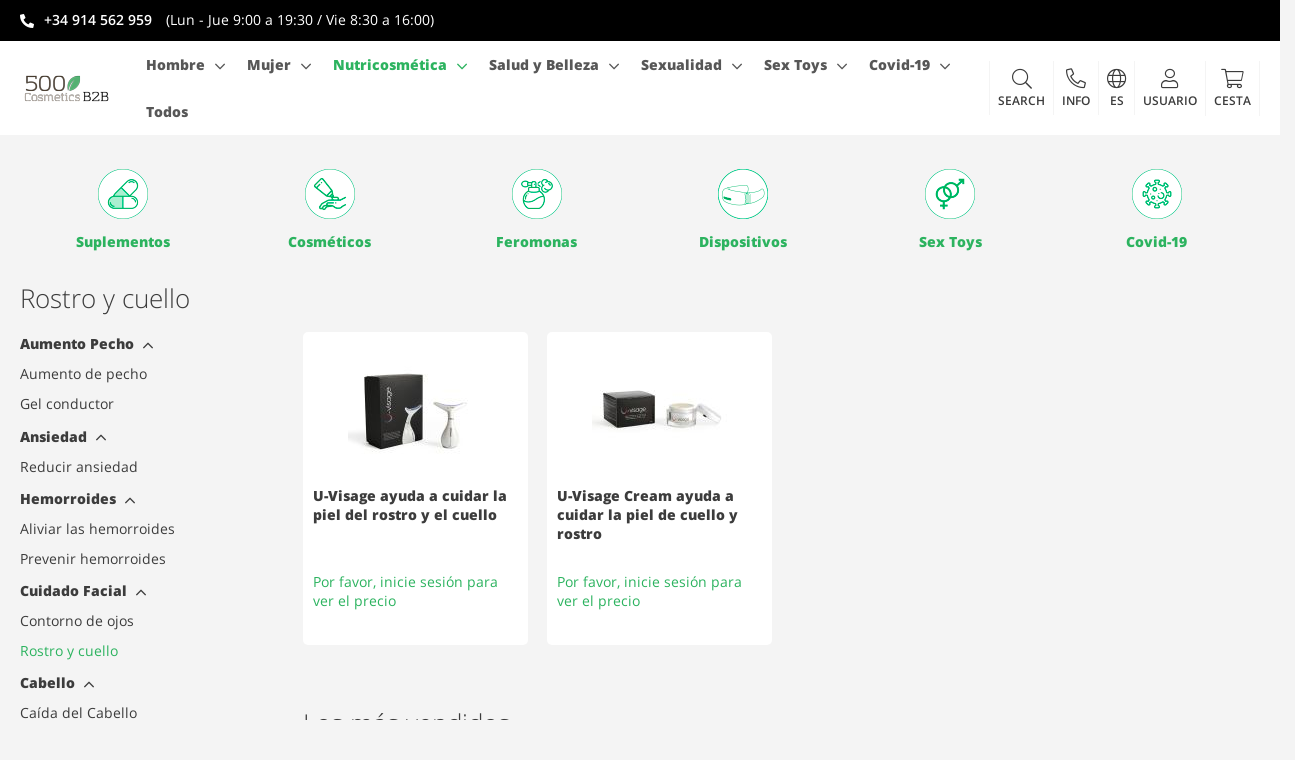

--- FILE ---
content_type: text/html; charset=UTF-8
request_url: https://500cosmeticsb2b.com/shop/es/nutricosmetica/cuidado-facial/rostro-cuello.html
body_size: 14613
content:
<!doctype html>
<html lang="es">
    <head >
                <meta charset="utf-8"/>
<meta name="title" content="Rostro y cuello"/>
<meta name="description" content="500cosmeticsb2b"/>
<meta name="keywords" content="500cosmeticsb2b"/>
<meta name="robots" content="INDEX,FOLLOW"/>
<meta name="viewport" content="width=device-width, initial-scale=1, maximum-scale=1.0, user-scalable=no"/>
<meta name="format-detection" content="telephone=no"/>
<title>Rostro y cuello</title>
<link  rel="stylesheet" type="text/css"  media="all" href="https://500cosmeticsb2b.com/static/version1759228296/_cache/merged/71626615fc6c1d3fabbfbc1776d275f3.css" />
<link  rel="stylesheet" type="text/css"  media="screen and (min-width: 768px)" href="https://500cosmeticsb2b.com/static/version1759228296/frontend/cinetic/Cosmetics/es_ES/css/styles-l.css" />
<link  rel="stylesheet" type="text/css"  media="print" href="https://500cosmeticsb2b.com/static/version1759228296/frontend/cinetic/Cosmetics/es_ES/css/print.css" />

<link  rel="canonical" href="https://500cosmeticsb2b.com/shop/es/nutricosmetica/cuidado-facial/rostro-cuello.html" />
<link  rel="icon" type="image/x-icon" href="https://500cosmeticsb2b.com/media/favicon/stores/2/favicon-500.jpg" />
<link  rel="shortcut icon" type="image/x-icon" href="https://500cosmeticsb2b.com/media/favicon/stores/2/favicon-500.jpg" />
<!-- Google Tag Manager -->

<!-- End Google Tag Manager -->

<style>
    b,
    strong {
        font-weight: 600!important;
    }

    .padding-pag {
        padding: 50px;
    }

    .block-customer-login .block-content {
        padding: 10px 10px;
    }

    .block-content .password-strength-meter {
        height: auto;
        line-height: 19px;

    }

    .container-flex {
        display: flex;
        flex-direction: row;
        margin: 40px 0;
        align-items: end;

    }

    .flex-right {
        flex: 70%;
        padding: 0 40px;
    }

    .flex-left {
        flex: 30%;
    }

    .flex-left-50 {
        flex: 50%;
        margin: 20px 0;
    }

    .flex-right-50 {
        flex: 50%;
        padding: 0 40px;
    }

    a.blue {
        display: inline-block;
        text-decoration: none;
    }
    button, a.blue {
        border-radius: 3px;
    }
    .blue {
        background-image: none;
        background: #5598dd;
        border: 2px solid #5598dd;
        color: #ffffff!important;
        cursor: pointer;
        display: inline-block;
        font-family: 'Open Sans', sans-serif;
        font-weight: 600;
        padding: 7px 20px;
        font-size: 1.4rem;
        box-sizing: border-box;
        vertical-align: middle;
        width: 100%;
        text-align: center;
    }

    @media only screen and (max-width:800px) {
        .padding-pag {
            padding: 30px;
        }

        .container-flex {
            flex-wrap: wrap;

        }

        .flex-right {
            flex: 100%;
            padding: 40px 0;
        }

        .flex-left {
            flex: 100%;
        }

        .flex-left-50 {
            flex: 100%;
        }

        .flex-right-50 {
            flex: 100%;
            padding: 0;

        }

  div[role="tablist"] div[data-role="collapsible"] div[data-role="trigger"]:after {
            overflow: visible;
            
        }
.column1-responsive {
            flex-direction: column;
        }

 }
    @media only screen and (max-width: 767px){

        .category-feromonas-para-hombre .page-wrapper .page-title-wrapper {
            width: 40%!important;
            top: 86px!important;
        
        }

        .category-feromonas-para-mujer .page-wrapper .page-title-wrapper{
            width: 40%!important;
            top: 66px!important;
        }

    }

    @media only screen and (min-width: 768px),
    print {

        .login-container .fieldset>.field>.control {
            width: 95%;
        }

.category-view .category-description {
            background-color: #ffffffe3;
            padding: 0 20px
        }

.wrapper-3column .column-1, .wrapper-3column .column-2, .wrapper-3column .column-3 {
            flex: 1;
            margin: 40px 10px;
        }



    }
</style>            
<link rel="preconnect" href="https://fonts.gstatic.com/" crossorigin>
<link rel="preload" href="https://fonts.gstatic.com/s/opensans/v18/mem5YaGs126MiZpBA-UN_r8OUuhpKKSTjw.woff2" as="font" crossorigin>
<link rel="preload" href="https://fonts.gstatic.com/s/opensans/v18/mem8YaGs126MiZpBA-UFVZ0bf8pkAg.woff2" as="font" crossorigin>
<link rel="preload" href="https://fonts.gstatic.com/s/opensans/v18/mem5YaGs126MiZpBA-UNirkOUuhpKKSTjw.woff2" as="font" crossorigin>
<link rel="preload" href="https://fonts.gstatic.com/s/opensans/v18/mem5YaGs126MiZpBA-UN8rsOUuhpKKSTjw.woff2" as="font" crossorigin>
<link rel="preload" href="https://pro.fontawesome.com/releases/v5.15.1/css/all.css" as="style" crossorigin="anonymous">
<link rel="stylesheet" href="https://pro.fontawesome.com/releases/v5.15.1/css/all.css" crossorigin="anonymous">
<style>
    @font-face {
        font-family: 'Open Sans';
        font-style: normal;
        font-weight: 300;
        src: url(https://fonts.gstatic.com/s/opensans/v18/mem5YaGs126MiZpBA-UN_r8OUuhpKKSTjw.woff2) format('woff2');
    }
    @font-face {
        font-family: 'Open Sans';
        font-style: normal;
        font-weight: 400;
        src: url(https://fonts.gstatic.com/s/opensans/v18/mem8YaGs126MiZpBA-UFVZ0bf8pkAg.woff2) format('woff2');
    }
    @font-face {
        font-family: 'Open Sans';
        font-style: normal;
        font-weight: 600;
        src: url(https://fonts.gstatic.com/s/opensans/v18/mem5YaGs126MiZpBA-UNirkOUuhpKKSTjw.woff2) format('woff2');
    }
    @font-face {
        font-family: 'Open Sans';
        font-style: normal;
        font-weight: 800;
        src: url(https://fonts.gstatic.com/s/opensans/v18/mem5YaGs126MiZpBA-UN8rsOUuhpKKSTjw.woff2) format('woff2');
    }
</style>    </head>
    <body data-container="body"
          data-mage-init='{"loaderAjax": {}, "loader": { "icon": "https://500cosmeticsb2b.com/static/version1759228296/frontend/cinetic/Cosmetics/es_ES/images/loader-2.gif"}}'
        id="html-body" class="page-products categorypath-nutricosmetica-cuidado-facial-rostro-cuello category-rostro-cuello catalog-category-view page-layout-2columns-left">
        

<div id="cookie-status">
    The store will not work correctly in the case when cookies are disabled.</div>




    <noscript>
        <div class="message global noscript">
            <div class="content">
                <p>
                    <strong>Parece que JavaScript está deshabilitado en su navegador.</strong>
                    <span>
                        Para obtener la mejor experiencia en nuestro sitio, asegúrese de activar Javascript en su navegador.                    </span>
                </p>
            </div>
        </div>
    </noscript>

<div class="page-wrapper"><header class="page-header"><div class="panel wrapper"><div class="panel header"><div class="contact">
    <div><a class="phone" href="tel:+34 914 562 959" target="_blank"><span>+34 914 562 959</span></a> <span class="hours">(Lun - Jue 9:00 a 19:30 / Vie 8:30 a 16:00)</span></div>
    </div><a class="action skip contentarea"
   href="#contentarea">
    <span>
        Ir al contenido    </span>
</a>
</div></div><div class="header content"><span data-action="toggle-nav" class="action nav-toggle"><span>Toggle Nav</span></span>
<a
    class="logo"
    href="https://500cosmeticsb2b.com/shop/es/"
    title="500&#x20;Cosmetics"
    aria-label="store logo">
    <img src="https://500cosmeticsb2b.com/media/logo/stores/2/logo.png"
         title="500&#x20;Cosmetics"
         alt="500&#x20;Cosmetics"
            width="94"            height="34"    />
</a>

<div class="sections nav-sections">
    <div class="section-item-content nav-sections-item-content">
        <nav class="rmm style navigation" data-action="navigation">
            <ul data-mage-init='{"menu":{}}'>
                <li  class="level0 nav-1 category-item first level-top parent"><a href="https://500cosmeticsb2b.com/shop/es/hombre.html"  class="level-top" ><span>Hombre</span></a><ul class="level0 submenu"><li  class="level1 nav-1-1 category-item first parent"><a href="https://500cosmeticsb2b.com/shop/es/hombre/salud-sexual.html" ><span>Salud Sexual</span></a><ul class="level1 submenu"><li  class="level2 nav-1-1-1 category-item first"><a href="https://500cosmeticsb2b.com/shop/es/hombre/salud-sexual/alargamiento-de-pene.html" ><span>Alargamiento de pene</span></a></li><li  class="level2 nav-1-1-2 category-item"><a href="https://500cosmeticsb2b.com/shop/es/hombre/salud-sexual/vigorizante-masculino.html" ><span>Vigorizante masculino</span></a></li><li  class="level2 nav-1-1-3 category-item last"><a href="https://500cosmeticsb2b.com/shop/es/hombre/salud-sexual/aumento-de-esperma.html" ><span>Aumento de esperma</span></a></li></ul></li><li  class="level1 nav-1-2 category-item parent"><a href="https://500cosmeticsb2b.com/shop/es/hombre/masajes.html" ><span>Masajes</span></a><ul class="level1 submenu"><li  class="level2 nav-1-2-1 category-item first"><a href="https://500cosmeticsb2b.com/shop/es/hombre/masajes/gel-conductor.html" ><span>Gel conductor</span></a></li><li  class="level2 nav-1-2-2 category-item"><a href="https://500cosmeticsb2b.com/shop/es/hombre/masajes/contractura-cervical.html" ><span>Contractura cervical</span></a></li><li  class="level2 nav-1-2-3 category-item last"><a href="https://500cosmeticsb2b.com/shop/es/hombre/masajes/tonificacion-muscular.html" ><span>Tonificación muscular</span></a></li></ul></li><li  class="level1 nav-1-3 category-item parent"><a href="https://500cosmeticsb2b.com/shop/es/hombre/piel.html" ><span>Piel</span></a><ul class="level1 submenu"><li  class="level2 nav-1-3-1 category-item first"><a href="https://500cosmeticsb2b.com/shop/es/hombre/piel/aliviar-las-varices.html" ><span>Aliviar las varices</span></a></li><li  class="level2 nav-1-3-2 category-item"><a href="https://500cosmeticsb2b.com/shop/es/hombre/piel/prevenir-las-varices.html" ><span>Prevenir las varices</span></a></li><li  class="level2 nav-1-3-3 category-item last"><a href="https://500cosmeticsb2b.com/shop/es/hombre/piel/tatuajes.html" ><span>Tatuajes</span></a></li></ul></li><li  class="level1 nav-1-4 category-item parent"><a href="https://500cosmeticsb2b.com/shop/es/hombre/hemorroides.html" ><span>Hemorroides</span></a><ul class="level1 submenu"><li  class="level2 nav-1-4-1 category-item first"><a href="https://500cosmeticsb2b.com/shop/es/hombre/hemorroides/prevenir-hemorroides.html" ><span>Prevenir hemorroides</span></a></li><li  class="level2 nav-1-4-2 category-item last"><a href="https://500cosmeticsb2b.com/shop/es/hombre/hemorroides/aliviar-hemorroides.html" ><span>Aliviar hemorroides</span></a></li></ul></li><li  class="level1 nav-1-5 category-item parent"><a href="https://500cosmeticsb2b.com/shop/es/hombre/cabello.html" ><span>Cabello</span></a><ul class="level1 submenu"><li  class="level2 nav-1-5-1 category-item first last"><a href="https://500cosmeticsb2b.com/shop/es/hombre/cabello/caida-del-cabello.html" ><span>Caída del Cabello</span></a></li></ul></li><li  class="level1 nav-1-6 category-item parent"><a href="https://500cosmeticsb2b.com/shop/es/hombre/feromonas-para-hombre.html" ><span>Feromonas para Hombre</span></a><ul class="level1 submenu"><li  class="level2 nav-1-6-1 category-item first"><a href="https://500cosmeticsb2b.com/shop/es/hombre/feromonas-para-hombre/concentrado-de-feromonas.html" ><span>Concentrado de Feromonas</span></a></li><li  class="level2 nav-1-6-2 category-item last"><a href="https://500cosmeticsb2b.com/shop/es/hombre/feromonas-para-hombre/perfume-feromonas.html" ><span>Perfume con feromonas</span></a></li></ul></li><li  class="level1 nav-1-7 category-item parent"><a href="https://500cosmeticsb2b.com/shop/es/hombre/cuida-tu-linea.html" ><span>Cuida tu línea</span></a><ul class="level1 submenu"><li  class="level2 nav-1-7-1 category-item first"><a href="https://500cosmeticsb2b.com/shop/es/hombre/cuida-tu-linea/reducir-ansiedad.html" ><span>Reducir ansiedad</span></a></li><li  class="level2 nav-1-7-2 category-item last"><a href="https://500cosmeticsb2b.com/shop/es/hombre/cuida-tu-linea/adelgazantes.html" ><span>Adelgazantes</span></a></li></ul></li><li  class="level1 nav-1-8 category-item parent"><a href="https://500cosmeticsb2b.com/shop/es/hombre/ansiedad.html" ><span>Ansiedad</span></a><ul class="level1 submenu"><li  class="level2 nav-1-8-1 category-item first last"><a href="https://500cosmeticsb2b.com/shop/es/hombre/ansiedad/reducir-ansiedad.html" ><span>Reducir ansiedad</span></a></li></ul></li><li  class="level1 nav-1-9 category-item parent"><a href="https://500cosmeticsb2b.com/shop/es/hombre/cuidado-facial.html" ><span>Cuidado Facial</span></a><ul class="level1 submenu"><li  class="level2 nav-1-9-1 category-item first"><a href="https://500cosmeticsb2b.com/shop/es/hombre/cuidado-facial/contorno-de-ojos.html" ><span>Contorno de ojos</span></a></li><li  class="level2 nav-1-9-2 category-item last"><a href="https://500cosmeticsb2b.com/shop/es/hombre/cuidado-facial/rostro-y-cuello.html" ><span>Rostro y cuello</span></a></li></ul></li><li  class="level1 nav-1-10 category-item last parent"><a href="https://500cosmeticsb2b.com/shop/es/hombre/health-care.html" ><span>Cuidado de la salud</span></a><ul class="level1 submenu"><li  class="level2 nav-1-10-1 category-item first"><a href="https://500cosmeticsb2b.com/shop/es/hombre/health-care/immune-system.html" ><span>Sistema Inmune</span></a></li><li  class="level2 nav-1-10-2 category-item"><a href="https://500cosmeticsb2b.com/shop/es/hombre/health-care/cholestero.html" ><span>Colesterol</span></a></li><li  class="level2 nav-1-10-3 category-item last"><a href="https://500cosmeticsb2b.com/shop/es/hombre/health-care/prostate.html" ><span>Próstata</span></a></li></ul></li></ul></li><li  class="level0 nav-2 category-item level-top parent"><a href="https://500cosmeticsb2b.com/shop/es/mujer.html"  class="level-top" ><span>Mujer</span></a><ul class="level0 submenu"><li  class="level1 nav-2-1 category-item first parent"><a href="https://500cosmeticsb2b.com/shop/es/mujer/aumento-pecho.html" ><span>Aumento pecho</span></a><ul class="level1 submenu"><li  class="level2 nav-2-1-1 category-item first"><a href="https://500cosmeticsb2b.com/shop/es/mujer/aumento-pecho/aumento-de-pecho.html" ><span>Aumento de pecho</span></a></li><li  class="level2 nav-2-1-2 category-item last"><a href="https://500cosmeticsb2b.com/shop/es/mujer/aumento-pecho/gel-conductor.html" ><span>Gel conductor</span></a></li></ul></li><li  class="level1 nav-2-2 category-item parent"><a href="https://500cosmeticsb2b.com/shop/es/mujer/libido.html" ><span>Libido</span></a><ul class="level1 submenu"><li  class="level2 nav-2-2-1 category-item first last"><a href="https://500cosmeticsb2b.com/shop/es/mujer/libido/aumentar-la-libido.html" ><span>Aumentar la libido</span></a></li></ul></li><li  class="level1 nav-2-3 category-item parent"><a href="https://500cosmeticsb2b.com/shop/es/mujer/feromonas-para-mujer.html" ><span>Feromonas para Mujer</span></a><ul class="level1 submenu"><li  class="level2 nav-2-3-1 category-item first"><a href="https://500cosmeticsb2b.com/shop/es/mujer/feromonas-para-mujer/perfumes-con-feromonas.html" ><span>Perfumes con feromonas</span></a></li><li  class="level2 nav-2-3-2 category-item last"><a href="https://500cosmeticsb2b.com/shop/es/mujer/feromonas-para-mujer/concentrado-feromonas.html" ><span>Concentrado de feromonas</span></a></li></ul></li><li  class="level1 nav-2-4 category-item parent"><a href="https://500cosmeticsb2b.com/shop/es/mujer/cabello.html" ><span>Cabello</span></a><ul class="level1 submenu"><li  class="level2 nav-2-4-1 category-item first last"><a href="https://500cosmeticsb2b.com/shop/es/mujer/cabello/caida-del-cabello.html" ><span>Caída del Cabello</span></a></li></ul></li><li  class="level1 nav-2-5 category-item parent"><a href="https://500cosmeticsb2b.com/shop/es/mujer/piel.html" ><span>Piel</span></a><ul class="level1 submenu"><li  class="level2 nav-2-5-1 category-item first"><a href="https://500cosmeticsb2b.com/shop/es/mujer/piel/aliviar-las-varices.html" ><span>Aliviar las varices</span></a></li><li  class="level2 nav-2-5-2 category-item"><a href="https://500cosmeticsb2b.com/shop/es/mujer/piel/prevenir-las-varices.html" ><span>Prevenir las varices</span></a></li><li  class="level2 nav-2-5-3 category-item last"><a href="https://500cosmeticsb2b.com/shop/es/mujer/piel/tatuajes.html" ><span>Tatuajes</span></a></li></ul></li><li  class="level1 nav-2-6 category-item parent"><a href="https://500cosmeticsb2b.com/shop/es/mujer/hemorroides.html" ><span>Hemorroides</span></a><ul class="level1 submenu"><li  class="level2 nav-2-6-1 category-item first"><a href="https://500cosmeticsb2b.com/shop/es/mujer/hemorroides/aliviar-las-hemorroides.html" ><span>Aliviar las hemorroides</span></a></li><li  class="level2 nav-2-6-2 category-item last"><a href="https://500cosmeticsb2b.com/shop/es/mujer/hemorroides/prevenir-hemorroides.html" ><span>Prevenir hemorroides</span></a></li></ul></li><li  class="level1 nav-2-7 category-item parent"><a href="https://500cosmeticsb2b.com/shop/es/mujer/masajes.html" ><span>Masajes</span></a><ul class="level1 submenu"><li  class="level2 nav-2-7-1 category-item first"><a href="https://500cosmeticsb2b.com/shop/es/mujer/masajes/gel-conductor.html" ><span>Gel conductor</span></a></li><li  class="level2 nav-2-7-2 category-item"><a href="https://500cosmeticsb2b.com/shop/es/mujer/masajes/contractura-cervical.html" ><span>Contractura cervical</span></a></li><li  class="level2 nav-2-7-3 category-item last"><a href="https://500cosmeticsb2b.com/shop/es/mujer/masajes/tonificacion-muscular.html" ><span>Tonificación muscular</span></a></li></ul></li><li  class="level1 nav-2-8 category-item parent"><a href="https://500cosmeticsb2b.com/shop/es/mujer/cuida-tu-linea.html" ><span>Cuida tu línea</span></a><ul class="level1 submenu"><li  class="level2 nav-2-8-1 category-item first"><a href="https://500cosmeticsb2b.com/shop/es/mujer/cuida-tu-linea/adelgazantes.html" ><span>Adelgazantes</span></a></li><li  class="level2 nav-2-8-2 category-item last"><a href="https://500cosmeticsb2b.com/shop/es/mujer/cuida-tu-linea/reducir-ansiedad.html" ><span>Reducir ansiedad</span></a></li></ul></li><li  class="level1 nav-2-9 category-item parent"><a href="https://500cosmeticsb2b.com/shop/es/mujer/ansiedad.html" ><span>Ansiedad</span></a><ul class="level1 submenu"><li  class="level2 nav-2-9-1 category-item first last"><a href="https://500cosmeticsb2b.com/shop/es/mujer/ansiedad/reducir-ansiedad.html" ><span>Reducir ansiedad</span></a></li></ul></li><li  class="level1 nav-2-10 category-item parent"><a href="https://500cosmeticsb2b.com/shop/es/mujer/cuidado-facial.html" ><span>Cuidado facial</span></a><ul class="level1 submenu"><li  class="level2 nav-2-10-1 category-item first"><a href="https://500cosmeticsb2b.com/shop/es/mujer/cuidado-facial/contorno-de-ojos.html" ><span>Contorno de ojos</span></a></li><li  class="level2 nav-2-10-2 category-item last"><a href="https://500cosmeticsb2b.com/shop/es/mujer/cuidado-facial/rostro-y-cuello.html" ><span>Rostro y cuello</span></a></li></ul></li><li  class="level1 nav-2-11 category-item parent"><a href="https://500cosmeticsb2b.com/shop/es/mujer/cuidado-salud.html" ><span>Cuidado de la salud</span></a><ul class="level1 submenu"><li  class="level2 nav-2-11-1 category-item first"><a href="https://500cosmeticsb2b.com/shop/es/mujer/cuidado-salud/sistema-inmune.html" ><span>Sistema Inmune</span></a></li><li  class="level2 nav-2-11-2 category-item"><a href="https://500cosmeticsb2b.com/shop/es/mujer/cuidado-salud/colesterol.html" ><span>Colesterol</span></a></li><li  class="level2 nav-2-11-3 category-item last"><a href="https://500cosmeticsb2b.com/shop/es/mujer/cuidado-salud/prostata.html" ><span>Próstata</span></a></li></ul></li><li  class="level1 nav-2-12 category-item last parent"><a href="https://500cosmeticsb2b.com/shop/es/mujer/salud-intima.html" ><span>Salud íntima</span></a><ul class="level1 submenu"><li  class="level2 nav-2-12-1 category-item first"><a href="https://500cosmeticsb2b.com/shop/es/mujer/salud-intima/bolas-chinas.html" ><span>Bolas Chinas</span></a></li><li  class="level2 nav-2-12-2 category-item last"><a href="https://500cosmeticsb2b.com/shop/es/mujer/salud-intima/copa-menstrual.html" ><span>Copa Menstrual</span></a></li></ul></li></ul></li><li  class="level0 nav-3 category-item has-active level-top parent"><a href="https://500cosmeticsb2b.com/shop/es/nutricosmetica.html"  class="level-top" ><span>Nutricosmética</span></a><ul class="level0 submenu"><li  class="level1 nav-3-1 category-item first parent"><a href="https://500cosmeticsb2b.com/shop/es/nutricosmetica/aumento-pecho.html" ><span>Aumento Pecho</span></a><ul class="level1 submenu"><li  class="level2 nav-3-1-1 category-item first"><a href="https://500cosmeticsb2b.com/shop/es/nutricosmetica/aumento-pecho/aumento-de-pecho.html" ><span>Aumento de pecho</span></a></li><li  class="level2 nav-3-1-2 category-item last"><a href="https://500cosmeticsb2b.com/shop/es/nutricosmetica/aumento-pecho/gel-conductor.html" ><span>Gel conductor</span></a></li></ul></li><li  class="level1 nav-3-2 category-item parent"><a href="https://500cosmeticsb2b.com/shop/es/nutricosmetica/ansiedad.html" ><span>Ansiedad</span></a><ul class="level1 submenu"><li  class="level2 nav-3-2-1 category-item first last"><a href="https://500cosmeticsb2b.com/shop/es/nutricosmetica/ansiedad/reducir-ansiedad.html" ><span>Reducir ansiedad</span></a></li></ul></li><li  class="level1 nav-3-3 category-item parent"><a href="https://500cosmeticsb2b.com/shop/es/nutricosmetica/hemorroides.html" ><span>Hemorroides</span></a><ul class="level1 submenu"><li  class="level2 nav-3-3-1 category-item first"><a href="https://500cosmeticsb2b.com/shop/es/nutricosmetica/hemorroides/aliviar-las-hemorroides.html" ><span>Aliviar las hemorroides</span></a></li><li  class="level2 nav-3-3-2 category-item last"><a href="https://500cosmeticsb2b.com/shop/es/nutricosmetica/hemorroides/prevenir-hemorroides.html" ><span>Prevenir hemorroides</span></a></li></ul></li><li  class="level1 nav-3-4 category-item has-active parent"><a href="https://500cosmeticsb2b.com/shop/es/nutricosmetica/cuidado-facial.html" ><span>Cuidado Facial</span></a><ul class="level1 submenu"><li  class="level2 nav-3-4-1 category-item first"><a href="https://500cosmeticsb2b.com/shop/es/nutricosmetica/cuidado-facial/contorno-ojos.html" ><span>Contorno de ojos</span></a></li><li  class="level2 nav-3-4-2 category-item active last"><a href="https://500cosmeticsb2b.com/shop/es/nutricosmetica/cuidado-facial/rostro-cuello.html" ><span>Rostro y cuello</span></a></li></ul></li><li  class="level1 nav-3-5 category-item parent"><a href="https://500cosmeticsb2b.com/shop/es/nutricosmetica/cabello.html" ><span>Cabello</span></a><ul class="level1 submenu"><li  class="level2 nav-3-5-1 category-item first last"><a href="https://500cosmeticsb2b.com/shop/es/nutricosmetica/cabello/caida-del-cabello.html" ><span>Caída del Cabello</span></a></li></ul></li><li  class="level1 nav-3-6 category-item parent"><a href="https://500cosmeticsb2b.com/shop/es/nutricosmetica/piel.html" ><span>Piel</span></a><ul class="level1 submenu"><li  class="level2 nav-3-6-1 category-item first"><a href="https://500cosmeticsb2b.com/shop/es/nutricosmetica/piel/aliviar-las-varices.html" ><span>Aliviar las varices</span></a></li><li  class="level2 nav-3-6-2 category-item"><a href="https://500cosmeticsb2b.com/shop/es/nutricosmetica/piel/prevenir-las-varices.html" ><span>Prevenir las varices</span></a></li><li  class="level2 nav-3-6-3 category-item last"><a href="https://500cosmeticsb2b.com/shop/es/nutricosmetica/piel/tatuajes.html" ><span>Tatuajes</span></a></li></ul></li><li  class="level1 nav-3-7 category-item last parent"><a href="https://500cosmeticsb2b.com/shop/es/nutricosmetica/cuidado-salud.html" ><span>Cuidado de la salud</span></a><ul class="level1 submenu"><li  class="level2 nav-3-7-1 category-item first"><a href="https://500cosmeticsb2b.com/shop/es/nutricosmetica/cuidado-salud/sistema-inmune.html" ><span>Sistema inmune</span></a></li><li  class="level2 nav-3-7-2 category-item"><a href="https://500cosmeticsb2b.com/shop/es/nutricosmetica/cuidado-salud/colesterol.html" ><span>Colesterol</span></a></li><li  class="level2 nav-3-7-3 category-item last"><a href="https://500cosmeticsb2b.com/shop/es/nutricosmetica/cuidado-salud/prostata.html" ><span>Próstata</span></a></li></ul></li></ul></li><li  class="level0 nav-4 category-item level-top parent"><a href="https://500cosmeticsb2b.com/shop/es/salud-y-belleza.html"  class="level-top" ><span>Salud y Belleza</span></a><ul class="level0 submenu"><li  class="level1 nav-4-1 category-item first parent"><a href="https://500cosmeticsb2b.com/shop/es/salud-y-belleza/piel.html" ><span>Piel</span></a><ul class="level1 submenu"><li  class="level2 nav-4-1-1 category-item first"><a href="https://500cosmeticsb2b.com/shop/es/salud-y-belleza/piel/aliviar-las-varices.html" ><span>Aliviar las varices</span></a></li><li  class="level2 nav-4-1-2 category-item"><a href="https://500cosmeticsb2b.com/shop/es/salud-y-belleza/piel/prevenir-las-varices.html" ><span>Prevenir las varices</span></a></li><li  class="level2 nav-4-1-3 category-item last"><a href="https://500cosmeticsb2b.com/shop/es/salud-y-belleza/piel/tatuajes.html" ><span>Tatuajes</span></a></li></ul></li><li  class="level1 nav-4-2 category-item parent"><a href="https://500cosmeticsb2b.com/shop/es/salud-y-belleza/masajes.html" ><span>Masajes</span></a><ul class="level1 submenu"><li  class="level2 nav-4-2-1 category-item first"><a href="https://500cosmeticsb2b.com/shop/es/salud-y-belleza/masajes/contractura-cervical.html" ><span>Contractura cervical</span></a></li><li  class="level2 nav-4-2-2 category-item"><a href="https://500cosmeticsb2b.com/shop/es/salud-y-belleza/masajes/tonificacion-muscular.html" ><span>Tonificación muscular</span></a></li><li  class="level2 nav-4-2-3 category-item last"><a href="https://500cosmeticsb2b.com/shop/es/salud-y-belleza/masajes/gel-conductor.html" ><span>Gel conductor</span></a></li></ul></li><li  class="level1 nav-4-3 category-item parent"><a href="https://500cosmeticsb2b.com/shop/es/salud-y-belleza/hemorroides.html" ><span>Hemorroides</span></a><ul class="level1 submenu"><li  class="level2 nav-4-3-1 category-item first"><a href="https://500cosmeticsb2b.com/shop/es/salud-y-belleza/hemorroides/prevenir-hemorroides.html" ><span>Prevenir hemorroides</span></a></li><li  class="level2 nav-4-3-2 category-item last"><a href="https://500cosmeticsb2b.com/shop/es/salud-y-belleza/hemorroides/alivia-hemorroides.html" ><span>Aliviar hemorroides</span></a></li></ul></li><li  class="level1 nav-4-4 category-item parent"><a href="https://500cosmeticsb2b.com/shop/es/salud-y-belleza/aumento-pecho.html" ><span>Aumento Pecho</span></a><ul class="level1 submenu"><li  class="level2 nav-4-4-1 category-item first"><a href="https://500cosmeticsb2b.com/shop/es/salud-y-belleza/aumento-pecho/aumento-de-pecho.html" ><span>Aumento de pecho</span></a></li><li  class="level2 nav-4-4-2 category-item last"><a href="https://500cosmeticsb2b.com/shop/es/salud-y-belleza/aumento-pecho/gel-conductor.html" ><span>Gel conductor</span></a></li></ul></li><li  class="level1 nav-4-5 category-item parent"><a href="https://500cosmeticsb2b.com/shop/es/salud-y-belleza/cabello.html" ><span>Cabello</span></a><ul class="level1 submenu"><li  class="level2 nav-4-5-1 category-item first last"><a href="https://500cosmeticsb2b.com/shop/es/salud-y-belleza/cabello/caida-del-cabello.html" ><span>Caída del Cabello</span></a></li></ul></li><li  class="level1 nav-4-6 category-item parent"><a href="https://500cosmeticsb2b.com/shop/es/salud-y-belleza/feromonas-para-hombre.html" ><span>Feromonas para Hombre</span></a><ul class="level1 submenu"><li  class="level2 nav-4-6-1 category-item first"><a href="https://500cosmeticsb2b.com/shop/es/salud-y-belleza/feromonas-para-hombre/perfumes-con-feromonas.html" ><span>Perfumes con Feromonas</span></a></li><li  class="level2 nav-4-6-2 category-item last"><a href="https://500cosmeticsb2b.com/shop/es/salud-y-belleza/feromonas-para-hombre/concentrado-de-feromonas.html" ><span>Concentrado de Feromonas</span></a></li></ul></li><li  class="level1 nav-4-7 category-item parent"><a href="https://500cosmeticsb2b.com/shop/es/salud-y-belleza/feromonas-para-mujer.html" ><span>Feromonas para Mujer</span></a><ul class="level1 submenu"><li  class="level2 nav-4-7-1 category-item first"><a href="https://500cosmeticsb2b.com/shop/es/salud-y-belleza/feromonas-para-mujer/perfumes-con-feromonas.html" ><span>Perfumes con Feromonas</span></a></li><li  class="level2 nav-4-7-2 category-item last"><a href="https://500cosmeticsb2b.com/shop/es/salud-y-belleza/feromonas-para-mujer/concentrado-de-feromonas.html" ><span>Concentrado de feromonas</span></a></li></ul></li><li  class="level1 nav-4-8 category-item parent"><a href="https://500cosmeticsb2b.com/shop/es/salud-y-belleza/cuida-tu-linea.html" ><span>Cuida tu línea</span></a><ul class="level1 submenu"><li  class="level2 nav-4-8-1 category-item first"><a href="https://500cosmeticsb2b.com/shop/es/salud-y-belleza/cuida-tu-linea/adelgazantes.html" ><span>Adelgazantes</span></a></li><li  class="level2 nav-4-8-2 category-item last"><a href="https://500cosmeticsb2b.com/shop/es/salud-y-belleza/cuida-tu-linea/reducir-ansiedad.html" ><span>Reducir ansiedad</span></a></li></ul></li><li  class="level1 nav-4-9 category-item parent"><a href="https://500cosmeticsb2b.com/shop/es/salud-y-belleza/ansiedad.html" ><span>Ansiedad</span></a><ul class="level1 submenu"><li  class="level2 nav-4-9-1 category-item first last"><a href="https://500cosmeticsb2b.com/shop/es/salud-y-belleza/ansiedad/reducir-ansiedad.html" ><span>Reducir ansiedad</span></a></li></ul></li><li  class="level1 nav-4-10 category-item parent"><a href="https://500cosmeticsb2b.com/shop/es/salud-y-belleza/cuidado-facial.html" ><span>Cuidado Facial</span></a><ul class="level1 submenu"><li  class="level2 nav-4-10-1 category-item first"><a href="https://500cosmeticsb2b.com/shop/es/salud-y-belleza/cuidado-facial/contorno-de-ojos.html" ><span>Contorno de ojos</span></a></li><li  class="level2 nav-4-10-2 category-item last"><a href="https://500cosmeticsb2b.com/shop/es/salud-y-belleza/cuidado-facial/rostro-y-cuello.html" ><span>Rostro y cuello</span></a></li></ul></li><li  class="level1 nav-4-11 category-item last"><a href="https://500cosmeticsb2b.com/shop/es/salud-y-belleza/geles-desinfectantes.html" ><span>Geles desinfectantes</span></a></li></ul></li><li  class="level0 nav-5 category-item level-top parent"><a href="https://500cosmeticsb2b.com/shop/es/sexualidad.html"  class="level-top" ><span>Sexualidad</span></a><ul class="level0 submenu"><li  class="level1 nav-5-1 category-item first parent"><a href="https://500cosmeticsb2b.com/shop/es/sexualidad/salud-sexual.html" ><span>Salud Sexual</span></a><ul class="level1 submenu"><li  class="level2 nav-5-1-1 category-item first"><a href="https://500cosmeticsb2b.com/shop/es/sexualidad/salud-sexual/alargamiento-de-pene.html" ><span>Alargamiento de pene</span></a></li><li  class="level2 nav-5-1-2 category-item"><a href="https://500cosmeticsb2b.com/shop/es/sexualidad/salud-sexual/vigorizante-masculino.html" ><span>Vigorizante masculino</span></a></li><li  class="level2 nav-5-1-3 category-item last"><a href="https://500cosmeticsb2b.com/shop/es/sexualidad/salud-sexual/aumento-de-esperma.html" ><span>Aumento de esperma</span></a></li></ul></li><li  class="level1 nav-5-2 category-item last parent"><a href="https://500cosmeticsb2b.com/shop/es/sexualidad/libido.html" ><span>Libido</span></a><ul class="level1 submenu"><li  class="level2 nav-5-2-1 category-item first last"><a href="https://500cosmeticsb2b.com/shop/es/sexualidad/libido/aumentar-la-libido.html" ><span>Aumentar la libido</span></a></li></ul></li></ul></li><li  class="level0 nav-6 category-item level-top parent"><a href="https://500cosmeticsb2b.com/shop/es/sex-toys.html"  class="level-top" ><span>Sex Toys</span></a><ul class="level0 submenu"><li  class="level1 nav-6-1 category-item first"><a href="https://500cosmeticsb2b.com/shop/es/sex-toys/para-el-pene.html" ><span>Para el pene</span></a></li><li  class="level1 nav-6-2 category-item"><a href="https://500cosmeticsb2b.com/shop/es/sex-toys/sexo-anal.html" ><span>Sexo anal</span></a></li><li  class="level1 nav-6-3 category-item"><a href="https://500cosmeticsb2b.com/shop/es/sex-toys/bolas-chinas.html" ><span>Bolas chinas</span></a></li><li  class="level1 nav-6-4 category-item"><a href="https://500cosmeticsb2b.com/shop/es/sex-toys/succionadores.html" ><span>Succionadores</span></a></li><li  class="level1 nav-6-5 category-item"><a href="https://500cosmeticsb2b.com/shop/es/sex-toys/bondage.html" ><span>Bondage</span></a></li><li  class="level1 nav-6-6 category-item last"><a href="https://500cosmeticsb2b.com/shop/es/sex-toys/vibradores.html" ><span>Vibradores</span></a></li></ul></li><li  class="level0 nav-7 category-item level-top parent"><a href="https://500cosmeticsb2b.com/shop/es/covid-19.html"  class="level-top" ><span>Covid-19</span></a><ul class="level0 submenu"><li  class="level1 nav-7-1 category-item first"><a href="https://500cosmeticsb2b.com/shop/es/covid-19/geles-desinfectantes.html" ><span>Geles desinfectantes</span></a></li><li  class="level1 nav-7-2 category-item"><a href="https://500cosmeticsb2b.com/shop/es/covid-19/guantes.html" ><span>Guantes</span></a></li><li  class="level1 nav-7-3 category-item"><a href="https://500cosmeticsb2b.com/shop/es/covid-19/mascarillas.html" ><span>Mascarillas</span></a></li><li  class="level1 nav-7-4 category-item"><a href="https://500cosmeticsb2b.com/shop/es/covid-19/epi.html" ><span>EPI</span></a></li><li  class="level1 nav-7-5 category-item"><a href="https://500cosmeticsb2b.com/shop/es/covid-19/seguridad-e-higiene.html" ><span>Seguridad e higiene</span></a></li><li  class="level1 nav-7-6 category-item last"><a href="https://500cosmeticsb2b.com/shop/es/covid-19/test-covid.html" ><span>Test Covid</span></a></li></ul></li><li  class="level0 nav-8 category-item last level-top"><a href="https://500cosmeticsb2b.com/shop/es/todos.html"  class="level-top" ><span>Todos</span></a></li>                            </ul>
        </nav>
    </div>
</div>
<div class="header-links"><div class="block block-search" data-block="minisearch" >
    <div class="search-link action">
        <i class="fal fa-search"></i>
        <span>Search</span>
    </div>
    <div class="block block-content"
         data-role="dropdownDialog"
         data-mage-init='{"dropdownDialog":{
          "appendTo":"[data-block=minisearch]",
          "triggerTarget":".search-link",
          "closeOnMouseLeave": false,
          "closeOnClickOutside": true,
          "closeOnEscape": true,
          "triggerClass":"active",
          "parentClass":"active",
          "buttons":[]}}'>
        <form class="form minisearch" id="search_mini_form" action="https://500cosmeticsb2b.com/shop/es/catalogsearch/result/" method="get">
            <div class="field search">
                <label class="label" for="search" data-role="minisearch-label">
                    <span>Search</span>
                </label>
                <div class="control">
                    <input id="search"
                           data-mage-init='{"quickSearch":{
                                "formSelector":"#search_mini_form",
                                "url":"https://500cosmeticsb2b.com/shop/es/search/ajax/suggest/",
                                "destinationSelector":"#search_autocomplete",
                                "minSearchLength":"3"}
                           }'
                           type="text"
                           name="q"
                           value=""
                           placeholder="Buscar&#x20;en&#x20;toda&#x20;la&#x20;tienda..."
                           class="input-text"
                           maxlength="128"
                           role="combobox"
                           aria-haspopup="false"
                           aria-autocomplete="both"
                           autocomplete="off"
                           aria-expanded="false"/>
                    <div id="search_autocomplete" class="search-autocomplete"></div>
                    <div class="nested">
    <a class="action advanced" href="https://500cosmeticsb2b.com/shop/es/catalogsearch/advanced/" data-action="advanced-search">
        Búsqueda avanzada    </a>
</div>
                </div>
            </div>
            <div class="actions">
                <button type="submit"
                    title="Search"
                    class="action search"
                    aria-label="Search"
                >
                    <span>Search</span>
                </button>
            </div>
        </form>
    </div>
</div>
<div class="info-link customer-welcome">
    <span class="action toggle"
          data-toggle="dropdown"
          aria-haspopup="true"
          data-mage-init='{"dropdown":{"closeOnMouseLeave": true, "closeOnClickOutside": true}}'>
        <i class="fal fa-phone-alt"></i><span>Info</span>
     </span>
    <div class="customer-menu" data-target="dropdown">
        <ul class="header links">
            <li><a href="tel:+34 914 562 959"><strong>Teléfono</strong>:<br>+34 914 562 959</a></li>
            <li><a href="mailto:b2b.1@500cosmetics.com"><strong>Correo electrónico</strong>:<br>b2b.1@500cosmetics.com</a></li>
            <li><a href="skype:b2b.1?chat"><strong>Skype</strong>:<br>b2b.1</a></li>
        </ul>
    </div>
</div>
        <div class="switcher language switcher-language" data-ui-id="language-switcher" id="switcher-language">
        <strong class="label switcher-label"><span>Lenguaje</span></strong>
        <div class="actions dropdown options switcher-options">
            <div class="action toggle switcher-trigger"
                 id="switcher-language-trigger"
                 data-mage-init='{"dropdown":{"closeOnMouseLeave": true, "closeOnClickOutside": true}}'
                 data-toggle="dropdown"
                 data-trigger-keypress-button="true">
                <strong class="view-es">
                    <i class="fal fa-globe"></i>
                    <span>es</span>
                </strong>
            </div>
            <ul class="dropdown switcher-dropdown"
                data-target="dropdown">
                                                            <li class="view-en switcher-option">
                            <a href="https://500cosmeticsb2b.com/shop/es/stores/store/redirect/___store/en/___from_store/es/uenc/aHR0cHM6Ly81MDBjb3NtZXRpY3NiMmIuY29tL3Nob3AvZW4vbnV0cmljb3NtZXRpY2EvY3VpZGFkby1mYWNpYWwvcm9zdHJvLWN1ZWxsby5odG1s/">
                                English                            </a>
                        </li>
                                                                                    </ul>
        </div>
    </div>
<ul class="account-links">    <li class="customer-welcome top_link">
        <span role="link"
              tabindex="0"
              aria-haspopup="true"
              data-mage-init='{"dropdown":{}}'
              data-toggle="dropdown"
              data-bind="scope: 'customer'">
            <i class="fal fa-user"></i>
            <span class="labelname">Usuario</span>
            <button type="button"
                    class="action switch"
                    tabindex="-1"
                    data-action="customer-menu-toggle">
                <span>Cambio</span>
            </button>
        </span>
        
        <div class="customer-menu" data-target="dropdown">
            <ul class="header links">
                <li>
                    <a href="https://500cosmeticsb2b.com/shop/es/customer/account/login/">Iniciar sesión</a>
                </li>
                <li>
                    <a href="https://500cosmeticsb2b.com/shop/es/customer/account/create/">Crear una cuenta</a>
                </li>
            </ul>
        </div>
    </li>
</ul>
<div data-block="minicart" class="minicart-wrapper">
    <a class="action showcart" href="https://500cosmeticsb2b.com/shop/es/checkout/cart/"
       data-bind="scope: 'minicart_content'">
        <i class="fal fa-shopping-cart"></i>
        <span>Cesta</span>
        <span class="counter qty empty"
              data-bind="css: { empty: !!getCartParam('summary_count') == false && !isLoading() },
               blockLoader: isLoading">
            <span class="counter-number"><!-- ko text: getCartParam('summary_count') --><!-- /ko --></span>
            <span class="counter-label">
            <!-- ko if: getCartParam('summary_count') -->
                <!-- ko text: getCartParam('summary_count') --><!-- /ko -->
                <!-- ko i18n: 'items' --><!-- /ko -->
            <!-- /ko -->
            </span>
        </span>
    </a>
            <div class="block block-minicart"
             data-role="dropdownDialog"
             data-mage-init='{"dropdownDialog":{
                "appendTo":"[data-block=minicart]",
                "triggerTarget":".showcart",
                "closeOnMouseLeave": false,
                "closeOnClickOutside": true,
                "closeOnEscape": true,
                "triggerClass":"active",
                "parentClass":"active",
                "buttons":[]}}'>
            <div id="minicart-content-wrapper" data-bind="scope: 'minicart_content'">
                <!-- ko template: getTemplate() --><!-- /ko -->
            </div>
                    </div>
            
</div>
</div></div></header><main id="maincontent" class="page-main"><a id="contentarea" tabindex="-1"></a>
<div class="wrapper-category-widget view_mobile">
    
    <div class="wrapper-cateogries">
                    <div class="category-block">
                <div class="widget-category-img">
                    <a href="https://500cosmeticsb2b.com/shop/es/suplementos.html" title="Suplementos">
                        <img alt="Suplementos"
                             src="https://500cosmeticsb2b.com/media/catalog/category/pills_1.png"
                             class="active"/>
                    </a>
                </div>
                                    <h4 class="title">
                        <a href="https://500cosmeticsb2b.com/shop/es/suplementos.html" title="Suplementos">
                            Suplementos                        </a>
                    </h4>
                            </div>
                    <div class="category-block">
                <div class="widget-category-img">
                    <a href="https://500cosmeticsb2b.com/shop/es/cosmeticos.html" title="Cosméticos">
                        <img alt="Cosméticos"
                             src="https://500cosmeticsb2b.com/media/catalog/category/cream_3.png"
                             class="active"/>
                    </a>
                </div>
                                    <h4 class="title">
                        <a href="https://500cosmeticsb2b.com/shop/es/cosmeticos.html" title="Cosméticos">
                            Cosméticos                        </a>
                    </h4>
                            </div>
                    <div class="category-block">
                <div class="widget-category-img">
                    <a href="https://500cosmeticsb2b.com/shop/es/feromonas.html" title="Feromonas">
                        <img alt="Feromonas"
                             src="https://500cosmeticsb2b.com/media/catalog/category/colonia_2.png"
                             class="active"/>
                    </a>
                </div>
                                    <h4 class="title">
                        <a href="https://500cosmeticsb2b.com/shop/es/feromonas.html" title="Feromonas">
                            Feromonas                        </a>
                    </h4>
                            </div>
                    <div class="category-block">
                <div class="widget-category-img">
                    <a href="https://500cosmeticsb2b.com/shop/es/dispositivos.html" title="Dispositivos">
                        <img alt="Dispositivos"
                             src="https://500cosmeticsb2b.com/media/catalog/category/dispositivo_1.png"
                             class="active"/>
                    </a>
                </div>
                                    <h4 class="title">
                        <a href="https://500cosmeticsb2b.com/shop/es/dispositivos.html" title="Dispositivos">
                            Dispositivos                        </a>
                    </h4>
                            </div>
                    <div class="category-block">
                <div class="widget-category-img">
                    <a href="https://500cosmeticsb2b.com/shop/es/sex-toys.html" title="Sex Toys">
                        <img alt="Sex Toys"
                             src="https://500cosmeticsb2b.com/media/catalog/category/sex-toy_1.png"
                             class="active"/>
                    </a>
                </div>
                                    <h4 class="title">
                        <a href="https://500cosmeticsb2b.com/shop/es/sex-toys.html" title="Sex Toys">
                            Sex Toys                        </a>
                    </h4>
                            </div>
                    <div class="category-block">
                <div class="widget-category-img">
                    <a href="https://500cosmeticsb2b.com/shop/es/covid-19.html" title="Covid-19">
                        <img alt="Covid-19"
                             src="https://500cosmeticsb2b.com/media/catalog/category/covid_2.png"
                             class="active"/>
                    </a>
                </div>
                                    <h4 class="title">
                        <a href="https://500cosmeticsb2b.com/shop/es/covid-19.html" title="Covid-19">
                            Covid-19                        </a>
                    </h4>
                            </div>
            </div>
</div>
<div class="page-title-wrapper">
    <h1 class="page-title"
         id="page-title-heading"                     aria-labelledby="page-title-heading&#x20;toolbar-amount"
        >
        <span class="base" data-ui-id="page-title-wrapper" >Rostro y cuello</span>    </h1>
    </div>
<div class="columns"><div class="column main"><div class="page messages"><div data-placeholder="messages"></div>
<div data-bind="scope: 'messages'">
    <!-- ko if: cookieMessages && cookieMessages.length > 0 -->
    <div aria-atomic="true" role="alert" data-bind="foreach: { data: cookieMessages, as: 'message' }" class="messages">
        <div data-bind="attr: {
            class: 'message-' + message.type + ' ' + message.type + ' message',
            'data-ui-id': 'message-' + message.type
        }">
            <div data-bind="html: $parent.prepareMessageForHtml(message.text)"></div>
        </div>
    </div>
    <!-- /ko -->

    <!-- ko if: messages().messages && messages().messages.length > 0 -->
    <div aria-atomic="true" role="alert" class="messages" data-bind="foreach: {
        data: messages().messages, as: 'message'
    }">
        <div data-bind="attr: {
            class: 'message-' + message.type + ' ' + message.type + ' message',
            'data-ui-id': 'message-' + message.type
        }">
            <div data-bind="html: $parent.prepareMessageForHtml(message.text)"></div>
        </div>
    </div>
    <!-- /ko -->
</div>

</div><input name="form_key" type="hidden" value="jOeYrGwmvaLJ6GHE" /><div id="authenticationPopup" data-bind="scope:'authenticationPopup', style: {display: 'none'}">
            <!-- ko template: getTemplate() --><!-- /ko -->
    
</div>




                    <div class="products wrapper grid products-grid">
        <ol class="products list items product-items">
                                    <li class="item product product-item">
                <div class="product-item-info"
                     id="product-item-info_231"
                     data-container="product-grid">
                                                            <a href="https://500cosmeticsb2b.com/shop/es/nutricosmetica/cuidado-facial/rostro-cuello/rejuvenecimiento-facial-sin-cirugia-dispositivo-u-visage.html"
                       class="product photo product-item-photo"
                       tabindex="-1">
                        <span class="product-image-container product-image-container-231">
    <span class="product-image-wrapper">
        <img class="product-image-photo"
                        src="https://500cosmeticsb2b.com/media/catalog/product/cache/79ead14a350fc7f313454d642a849a78/u/v/uvis_116.jpg"
            loading="lazy"
            width="135"
            height="135"
            alt="U-Visage&#x20;ayuda&#x20;a&#x20;cuidar&#x20;la&#x20;piel&#x20;del&#x20;rostro&#x20;y&#x20;el&#x20;cuello"/></span>
</span>
<style>.product-image-container-231 {
    width: 135px;
}
.product-image-container-231 span.product-image-wrapper {
    padding-bottom: 100%;
}</style>                    </a>
                    <div class="product details product-item-details">
                                                <strong class="product name product-item-name">
                            <a class="product-item-link"
                               href="https://500cosmeticsb2b.com/shop/es/nutricosmetica/cuidado-facial/rostro-cuello/rejuvenecimiento-facial-sin-cirugia-dispositivo-u-visage.html">
                                U-Visage ayuda a cuidar la piel del rostro y el cuello                            </a>
                        </strong>
                                                <div class="price-box notlogged" data-role="priceBox" data-product-id="231"><a href="https://500cosmeticsb2b.com/shop/es/customer/account/login/" title="Por favor, inicie sesión para ver el precio">Por favor, inicie sesión para ver el precio</a></div>                                                                            
                                            </div>
                </div>
                            </li>
                        <li class="item product product-item">
                <div class="product-item-info"
                     id="product-item-info_232"
                     data-container="product-grid">
                                                            <a href="https://500cosmeticsb2b.com/shop/es/nutricosmetica/cuidado-facial/rostro-cuello/crema-de-colageno-u-visage-cream.html"
                       class="product photo product-item-photo"
                       tabindex="-1">
                        <span class="product-image-container product-image-container-232">
    <span class="product-image-wrapper">
        <img class="product-image-photo"
                        src="https://500cosmeticsb2b.com/media/catalog/product/cache/79ead14a350fc7f313454d642a849a78/u/v/uvisc_116.jpg"
            loading="lazy"
            width="135"
            height="135"
            alt="U-Visage&#x20;Cream&#x20;ayuda&#x20;a&#x20;cuidar&#x20;la&#x20;piel&#x20;de&#x20;cuello&#x20;y&#x20;rostro"/></span>
</span>
<style>.product-image-container-232 {
    width: 135px;
}
.product-image-container-232 span.product-image-wrapper {
    padding-bottom: 100%;
}</style>                    </a>
                    <div class="product details product-item-details">
                                                <strong class="product name product-item-name">
                            <a class="product-item-link"
                               href="https://500cosmeticsb2b.com/shop/es/nutricosmetica/cuidado-facial/rostro-cuello/crema-de-colageno-u-visage-cream.html">
                                U-Visage Cream ayuda a cuidar la piel de cuello y rostro                            </a>
                        </strong>
                                                <div class="price-box notlogged" data-role="priceBox" data-product-id="232"><a href="https://500cosmeticsb2b.com/shop/es/customer/account/login/" title="Por favor, inicie sesión para ver el precio">Por favor, inicie sesión para ver el precio</a></div>                                                                            
                                            </div>
                </div>
                            </li>
                    </ol>
    </div>
                
    
<!-- BLOCK QLI4FS5yRJgN8Y19c5Z3aOby3r6c4spb -->


    <div class="custom-slider">
                    <div class="content-heading">
                <h2 class="title">Los más vendidos</h2>
            </div>
                <div class="owl-carousel-products-bestsell_products ">
            
                
                <div class="item product product-item">
                    <div data-container="product-grid" class="product-item-info">
                        <a tabindex="-1" class="product photo product-item-photo" href="https://500cosmeticsb2b.com/shop/es/pastillas-aumentar-senos-procurves-plus.html">
                            <span style="width:180px;" class="product-image-container">
                                <span style="padding-bottom: 125%;" class="product-image-wrapper">
                                    <img width="180"
                                         height="250"
                                         alt="Procurves Plus aumenta y reafirma los pechos de forma natural"
                                                                                                                        class="product-image-photo owl-lazy"
                                        data-src="https://500cosmeticsb2b.com/media/catalog/product/cache/52fb01803d07ab18b5261401ba241b93/p/c/pc_143.jpg" data-src-retina="https://500cosmeticsb2b.com/media/catalog/product/cache/52fb01803d07ab18b5261401ba241b93/p/c/pc_143.jpg"                                    />
                                </span>
                            </span>
                        </a>
                        <div class="product details product-item-details">
                            <strong class="product name product-item-name">
                                <a href="https://500cosmeticsb2b.com/shop/es/pastillas-aumentar-senos-procurves-plus.html" class="product-item-link">
                                    Procurves Plus aumenta y reafirma los pechos de forma natural                                </a>
                            </strong>
                                                                                        <div class="price-box notlogged" data-role="priceBox" data-product-id="205"><a href="https://500cosmeticsb2b.com/shop/es/customer/account/login/" title="Por favor, inicie sesión para ver el precio">Por favor, inicie sesión para ver el precio</a></div>                                                                                </div>
                    </div>
                </div>
            
                
                <div class="item product product-item">
                    <div data-container="product-grid" class="product-item-info">
                        <a tabindex="-1" class="product photo product-item-photo" href="https://500cosmeticsb2b.com/shop/es/mascarilla-fpp2.html">
                            <span style="width:180px;" class="product-image-container">
                                <span style="padding-bottom: 125%;" class="product-image-wrapper">
                                    <img width="180"
                                         height="250"
                                         alt="Mascarillas FFP2 Homologadas CE."
                                                                                                                        class="product-image-photo owl-lazy"
                                        data-src="https://500cosmeticsb2b.com/media/catalog/product/cache/52fb01803d07ab18b5261401ba241b93/f/f/ffp2_88.jpg" data-src-retina="https://500cosmeticsb2b.com/media/catalog/product/cache/52fb01803d07ab18b5261401ba241b93/f/f/ffp2_88.jpg"                                    />
                                </span>
                            </span>
                        </a>
                        <div class="product details product-item-details">
                            <strong class="product name product-item-name">
                                <a href="https://500cosmeticsb2b.com/shop/es/mascarilla-fpp2.html" class="product-item-link">
                                    Mascarillas FFP2 Homologadas CE.                                </a>
                            </strong>
                                                                                        <div class="price-box notlogged" data-role="priceBox" data-product-id="271"><a href="https://500cosmeticsb2b.com/shop/es/customer/account/login/" title="Por favor, inicie sesión para ver el precio">Por favor, inicie sesión para ver el precio</a></div>                                                                                </div>
                    </div>
                </div>
            
                
                <div class="item product product-item">
                    <div data-container="product-grid" class="product-item-info">
                        <a tabindex="-1" class="product photo product-item-photo" href="https://500cosmeticsb2b.com/shop/es/aumentar-deseo-sexual-femenino-feminil.html">
                            <span style="width:180px;" class="product-image-container">
                                <span style="padding-bottom: 125%;" class="product-image-wrapper">
                                    <img width="180"
                                         height="250"
                                         alt="Feminil, aumenta la libido y favorece el balance hormonal femenino"
                                                                                                                        class="product-image-photo owl-lazy"
                                        data-src="https://500cosmeticsb2b.com/media/catalog/product/cache/52fb01803d07ab18b5261401ba241b93/f/e/feminil_pills_4.jpg" data-src-retina="https://500cosmeticsb2b.com/media/catalog/product/cache/52fb01803d07ab18b5261401ba241b93/f/e/feminil_pills_4.jpg"                                    />
                                </span>
                            </span>
                        </a>
                        <div class="product details product-item-details">
                            <strong class="product name product-item-name">
                                <a href="https://500cosmeticsb2b.com/shop/es/aumentar-deseo-sexual-femenino-feminil.html" class="product-item-link">
                                    Feminil, aumenta la libido y favorece el balance hormonal femenino                                </a>
                            </strong>
                                                                                        <div class="price-box notlogged" data-role="priceBox" data-product-id="203"><a href="https://500cosmeticsb2b.com/shop/es/customer/account/login/" title="Por favor, inicie sesión para ver el precio">Por favor, inicie sesión para ver el precio</a></div>                                                                                </div>
                    </div>
                </div>
            
                
                <div class="item product product-item">
                    <div data-container="product-grid" class="product-item-info">
                        <a tabindex="-1" class="product photo product-item-photo" href="https://500cosmeticsb2b.com/shop/es/mejorar-calidad-esperma-pastillas-volume500.html">
                            <span style="width:180px;" class="product-image-container">
                                <span style="padding-bottom: 125%;" class="product-image-wrapper">
                                    <img width="180"
                                         height="250"
                                         alt="Volume500, mejora la cantidad y calidad del esperma de forma natural"
                                                                                                                        class="product-image-photo owl-lazy"
                                        data-src="https://500cosmeticsb2b.com/media/catalog/product/cache/52fb01803d07ab18b5261401ba241b93/v/o/vol_151.jpg" data-src-retina="https://500cosmeticsb2b.com/media/catalog/product/cache/52fb01803d07ab18b5261401ba241b93/v/o/vol_151.jpg"                                    />
                                </span>
                            </span>
                        </a>
                        <div class="product details product-item-details">
                            <strong class="product name product-item-name">
                                <a href="https://500cosmeticsb2b.com/shop/es/mejorar-calidad-esperma-pastillas-volume500.html" class="product-item-link">
                                    Volume500, mejora la cantidad y calidad del esperma de forma natural                                </a>
                            </strong>
                                                                                        <div class="price-box notlogged" data-role="priceBox" data-product-id="202"><a href="https://500cosmeticsb2b.com/shop/es/customer/account/login/" title="Por favor, inicie sesión para ver el precio">Por favor, inicie sesión para ver el precio</a></div>                                                                                </div>
                    </div>
                </div>
            
                
                <div class="item product product-item">
                    <div data-container="product-grid" class="product-item-info">
                        <a tabindex="-1" class="product photo product-item-photo" href="https://500cosmeticsb2b.com/shop/es/test-nariz.html">
                            <span style="width:180px;" class="product-image-container">
                                <span style="padding-bottom: 125%;" class="product-image-wrapper">
                                    <img width="180"
                                         height="250"
                                         alt="Test Nariz "
                                                                                                                        class="product-image-photo owl-lazy"
                                        data-src="https://500cosmeticsb2b.com/media/catalog/product/cache/52fb01803d07ab18b5261401ba241b93/t/e/testnar_50.jpg" data-src-retina="https://500cosmeticsb2b.com/media/catalog/product/cache/52fb01803d07ab18b5261401ba241b93/t/e/testnar_50.jpg"                                    />
                                </span>
                            </span>
                        </a>
                        <div class="product details product-item-details">
                            <strong class="product name product-item-name">
                                <a href="https://500cosmeticsb2b.com/shop/es/test-nariz.html" class="product-item-link">
                                    Test Nariz                                 </a>
                            </strong>
                                                                                        <div class="price-box notlogged" data-role="priceBox" data-product-id="331"><a href="https://500cosmeticsb2b.com/shop/es/customer/account/login/" title="Por favor, inicie sesión para ver el precio">Por favor, inicie sesión para ver el precio</a></div>                                                                                </div>
                    </div>
                </div>
            
                
                <div class="item product product-item">
                    <div data-container="product-grid" class="product-item-info">
                        <a tabindex="-1" class="product photo product-item-photo" href="https://500cosmeticsb2b.com/shop/es/pastillas-alargar-pene-sizegain-plus.html">
                            <span style="width:180px;" class="product-image-container">
                                <span style="padding-bottom: 125%;" class="product-image-wrapper">
                                    <img width="180"
                                         height="250"
                                         alt="Nuevo SizeGain Plus, fórmula mejorada para aumentar la virilidad y potencia sexual. "
                                                                                                                        class="product-image-photo owl-lazy"
                                        data-src="https://500cosmeticsb2b.com/media/catalog/product/cache/52fb01803d07ab18b5261401ba241b93/s/g/sg_.jpg" data-src-retina="https://500cosmeticsb2b.com/media/catalog/product/cache/52fb01803d07ab18b5261401ba241b93/s/g/sg_.jpg"                                    />
                                </span>
                            </span>
                        </a>
                        <div class="product details product-item-details">
                            <strong class="product name product-item-name">
                                <a href="https://500cosmeticsb2b.com/shop/es/pastillas-alargar-pene-sizegain-plus.html" class="product-item-link">
                                    Nuevo SizeGain Plus, fórmula mejorada para aumentar la virilidad y potencia sexual.                                 </a>
                            </strong>
                                                                                        <div class="price-box notlogged" data-role="priceBox" data-product-id="199"><a href="https://500cosmeticsb2b.com/shop/es/customer/account/login/" title="Por favor, inicie sesión para ver el precio">Por favor, inicie sesión para ver el precio</a></div>                                                                                </div>
                    </div>
                </div>
            
                
                <div class="item product product-item">
                    <div data-container="product-grid" class="product-item-info">
                        <a tabindex="-1" class="product photo product-item-photo" href="https://500cosmeticsb2b.com/shop/es/crema-aliviar-hemorroides-hemapro-cream.html">
                            <span style="width:180px;" class="product-image-container">
                                <span style="padding-bottom: 125%;" class="product-image-wrapper">
                                    <img width="180"
                                         height="250"
                                         alt="Hemapro Cream ayuda a combatir las hemorroides de forma natural"
                                                                                                                        class="product-image-photo owl-lazy"
                                        data-src="https://500cosmeticsb2b.com/media/catalog/product/cache/52fb01803d07ab18b5261401ba241b93/h/e/hemc_120.jpg" data-src-retina="https://500cosmeticsb2b.com/media/catalog/product/cache/52fb01803d07ab18b5261401ba241b93/h/e/hemc_120.jpg"                                    />
                                </span>
                            </span>
                        </a>
                        <div class="product details product-item-details">
                            <strong class="product name product-item-name">
                                <a href="https://500cosmeticsb2b.com/shop/es/crema-aliviar-hemorroides-hemapro-cream.html" class="product-item-link">
                                    Hemapro Cream ayuda a combatir las hemorroides de forma natural                                </a>
                            </strong>
                                                                                        <div class="price-box notlogged" data-role="priceBox" data-product-id="208"><a href="https://500cosmeticsb2b.com/shop/es/customer/account/login/" title="Por favor, inicie sesión para ver el precio">Por favor, inicie sesión para ver el precio</a></div>                                                                                </div>
                    </div>
                </div>
            
                
                <div class="item product product-item">
                    <div data-container="product-grid" class="product-item-info">
                        <a tabindex="-1" class="product photo product-item-photo" href="https://500cosmeticsb2b.com/shop/es/concentrado-feromonas-hombre.html">
                            <span style="width:180px;" class="product-image-container">
                                <span style="padding-bottom: 125%;" class="product-image-wrapper">
                                    <img width="180"
                                         height="250"
                                         alt="Phiero Xtreme, compuesto de feromonas para hombre"
                                                                                                                        class="product-image-photo owl-lazy"
                                        data-src="https://500cosmeticsb2b.com/media/catalog/product/cache/52fb01803d07ab18b5261401ba241b93/p/e/pex_120.jpg" data-src-retina="https://500cosmeticsb2b.com/media/catalog/product/cache/52fb01803d07ab18b5261401ba241b93/p/e/pex_120.jpg"                                    />
                                </span>
                            </span>
                        </a>
                        <div class="product details product-item-details">
                            <strong class="product name product-item-name">
                                <a href="https://500cosmeticsb2b.com/shop/es/concentrado-feromonas-hombre.html" class="product-item-link">
                                    Phiero Xtreme, compuesto de feromonas para hombre                                </a>
                            </strong>
                                                                                        <div class="price-box notlogged" data-role="priceBox" data-product-id="227"><a href="https://500cosmeticsb2b.com/shop/es/customer/account/login/" title="Por favor, inicie sesión para ver el precio">Por favor, inicie sesión para ver el precio</a></div>                                                                                </div>
                    </div>
                </div>
            
                
                <div class="item product product-item">
                    <div data-container="product-grid" class="product-item-info">
                        <a tabindex="-1" class="product photo product-item-photo" href="https://500cosmeticsb2b.com/shop/es/perfume-feromonas-hombre-phiero-premium.html">
                            <span style="width:180px;" class="product-image-container">
                                <span style="padding-bottom: 125%;" class="product-image-wrapper">
                                    <img width="180"
                                         height="250"
                                         alt="Phiero Premium, perfume con feromonas para hombre"
                                                                                                                        class="product-image-photo owl-lazy"
                                        data-src="https://500cosmeticsb2b.com/media/catalog/product/cache/52fb01803d07ab18b5261401ba241b93/p/p/pp_152.jpg" data-src-retina="https://500cosmeticsb2b.com/media/catalog/product/cache/52fb01803d07ab18b5261401ba241b93/p/p/pp_152.jpg"                                    />
                                </span>
                            </span>
                        </a>
                        <div class="product details product-item-details">
                            <strong class="product name product-item-name">
                                <a href="https://500cosmeticsb2b.com/shop/es/perfume-feromonas-hombre-phiero-premium.html" class="product-item-link">
                                    Phiero Premium, perfume con feromonas para hombre                                </a>
                            </strong>
                                                                                        <div class="price-box notlogged" data-role="priceBox" data-product-id="201"><a href="https://500cosmeticsb2b.com/shop/es/customer/account/login/" title="Por favor, inicie sesión para ver el precio">Por favor, inicie sesión para ver el precio</a></div>                                                                                </div>
                    </div>
                </div>
            
                
                <div class="item product product-item">
                    <div data-container="product-grid" class="product-item-info">
                        <a tabindex="-1" class="product photo product-item-photo" href="https://500cosmeticsb2b.com/shop/es/perfume-feromonas-mujer-phiero-night-woman.html">
                            <span style="width:180px;" class="product-image-container">
                                <span style="padding-bottom: 125%;" class="product-image-wrapper">
                                    <img width="180"
                                         height="250"
                                         alt="Phiero Night Woman, perfume con feromonas para mujer"
                                                                                                                        class="product-image-photo owl-lazy"
                                        data-src="https://500cosmeticsb2b.com/media/catalog/product/cache/52fb01803d07ab18b5261401ba241b93/n/i/night-w_120.jpg" data-src-retina="https://500cosmeticsb2b.com/media/catalog/product/cache/52fb01803d07ab18b5261401ba241b93/n/i/night-w_120.jpg"                                    />
                                </span>
                            </span>
                        </a>
                        <div class="product details product-item-details">
                            <strong class="product name product-item-name">
                                <a href="https://500cosmeticsb2b.com/shop/es/perfume-feromonas-mujer-phiero-night-woman.html" class="product-item-link">
                                    Phiero Night Woman, perfume con feromonas para mujer                                </a>
                            </strong>
                                                                                        <div class="price-box notlogged" data-role="priceBox" data-product-id="215"><a href="https://500cosmeticsb2b.com/shop/es/customer/account/login/" title="Por favor, inicie sesión para ver el precio">Por favor, inicie sesión para ver el precio</a></div>                                                                                </div>
                    </div>
                </div>
            
                
                <div class="item product product-item">
                    <div data-container="product-grid" class="product-item-info">
                        <a tabindex="-1" class="product photo product-item-photo" href="https://500cosmeticsb2b.com/shop/es/pastillas-quemagrasas-xsnatural.html">
                            <span style="width:180px;" class="product-image-container">
                                <span style="padding-bottom: 125%;" class="product-image-wrapper">
                                    <img width="180"
                                         height="250"
                                         alt="XS Fat Burner ayuda a perder peso de forma natural"
                                                                                                                        class="product-image-photo owl-lazy"
                                        data-src="https://500cosmeticsb2b.com/media/catalog/product/cache/52fb01803d07ab18b5261401ba241b93/x/s/xsfat_120.jpg" data-src-retina="https://500cosmeticsb2b.com/media/catalog/product/cache/52fb01803d07ab18b5261401ba241b93/x/s/xsfat_120.jpg"                                    />
                                </span>
                            </span>
                        </a>
                        <div class="product details product-item-details">
                            <strong class="product name product-item-name">
                                <a href="https://500cosmeticsb2b.com/shop/es/pastillas-quemagrasas-xsnatural.html" class="product-item-link">
                                    XS Fat Burner ayuda a perder peso de forma natural                                </a>
                            </strong>
                                                                                        <div class="price-box notlogged" data-role="priceBox" data-product-id="221"><a href="https://500cosmeticsb2b.com/shop/es/customer/account/login/" title="Por favor, inicie sesión para ver el precio">Por favor, inicie sesión para ver el precio</a></div>                                                                                </div>
                    </div>
                </div>
            
                
                <div class="item product product-item">
                    <div data-container="product-grid" class="product-item-info">
                        <a tabindex="-1" class="product photo product-item-photo" href="https://500cosmeticsb2b.com/shop/es/vibrador-silencioso-bullet-vibrator.html">
                            <span style="width:180px;" class="product-image-container">
                                <span style="padding-bottom: 125%;" class="product-image-wrapper">
                                    <img width="180"
                                         height="250"
                                         alt="Bullet, vibrador silencioso con 36 modos"
                                                                                                                        class="product-image-photo owl-lazy"
                                        data-src="https://500cosmeticsb2b.com/media/catalog/product/cache/52fb01803d07ab18b5261401ba241b93/b/u/bullet_113.jpg" data-src-retina="https://500cosmeticsb2b.com/media/catalog/product/cache/52fb01803d07ab18b5261401ba241b93/b/u/bullet_113.jpg"                                    />
                                </span>
                            </span>
                        </a>
                        <div class="product details product-item-details">
                            <strong class="product name product-item-name">
                                <a href="https://500cosmeticsb2b.com/shop/es/vibrador-silencioso-bullet-vibrator.html" class="product-item-link">
                                    Bullet, vibrador silencioso con 36 modos                                </a>
                            </strong>
                                                                                        <div class="price-box notlogged" data-role="priceBox" data-product-id="234"><a href="https://500cosmeticsb2b.com/shop/es/customer/account/login/" title="Por favor, inicie sesión para ver el precio">Por favor, inicie sesión para ver el precio</a></div>                                                                                </div>
                    </div>
                </div>
            
                
                <div class="item product product-item">
                    <div data-container="product-grid" class="product-item-info">
                        <a tabindex="-1" class="product photo product-item-photo" href="https://500cosmeticsb2b.com/shop/es/crema-aumento-senos-procurves-cream.html">
                            <span style="width:180px;" class="product-image-container">
                                <span style="padding-bottom: 125%;" class="product-image-wrapper">
                                    <img width="180"
                                         height="250"
                                         alt="Procurves Cream ayuda a aumentar los senos y reafirmarlos de forma natural"
                                                                                                                        class="product-image-photo owl-lazy"
                                        data-src="https://500cosmeticsb2b.com/media/catalog/product/cache/52fb01803d07ab18b5261401ba241b93/p/c/pcc_120.jpg" data-src-retina="https://500cosmeticsb2b.com/media/catalog/product/cache/52fb01803d07ab18b5261401ba241b93/p/c/pcc_120.jpg"                                    />
                                </span>
                            </span>
                        </a>
                        <div class="product details product-item-details">
                            <strong class="product name product-item-name">
                                <a href="https://500cosmeticsb2b.com/shop/es/crema-aumento-senos-procurves-cream.html" class="product-item-link">
                                    Procurves Cream ayuda a aumentar los senos y reafirmarlos de forma natural                                </a>
                            </strong>
                                                                                        <div class="price-box notlogged" data-role="priceBox" data-product-id="226"><a href="https://500cosmeticsb2b.com/shop/es/customer/account/login/" title="Por favor, inicie sesión para ver el precio">Por favor, inicie sesión para ver el precio</a></div>                                                                                </div>
                    </div>
                </div>
            
                
                <div class="item product product-item">
                    <div data-container="product-grid" class="product-item-info">
                        <a tabindex="-1" class="product photo product-item-photo" href="https://500cosmeticsb2b.com/shop/es/crema-para-varices-varesil-cream.html">
                            <span style="width:180px;" class="product-image-container">
                                <span style="padding-bottom: 125%;" class="product-image-wrapper">
                                    <img width="180"
                                         height="250"
                                         alt="Varesil Cream, ayuda a combatir y prevenir las varices en las piernas"
                                                                                                                        class="product-image-photo owl-lazy"
                                        data-src="https://500cosmeticsb2b.com/media/catalog/product/cache/52fb01803d07ab18b5261401ba241b93/v/a/varc_162.jpg" data-src-retina="https://500cosmeticsb2b.com/media/catalog/product/cache/52fb01803d07ab18b5261401ba241b93/v/a/varc_162.jpg"                                    />
                                </span>
                            </span>
                        </a>
                        <div class="product details product-item-details">
                            <strong class="product name product-item-name">
                                <a href="https://500cosmeticsb2b.com/shop/es/crema-para-varices-varesil-cream.html" class="product-item-link">
                                    Varesil Cream, ayuda a combatir y prevenir las varices en las piernas                                </a>
                            </strong>
                                                                                        <div class="price-box notlogged" data-role="priceBox" data-product-id="7"><a href="https://500cosmeticsb2b.com/shop/es/customer/account/login/" title="Por favor, inicie sesión para ver el precio">Por favor, inicie sesión para ver el precio</a></div>                                                                                </div>
                    </div>
                </div>
            
                
                <div class="item product product-item">
                    <div data-container="product-grid" class="product-item-info">
                        <a tabindex="-1" class="product photo product-item-photo" href="https://500cosmeticsb2b.com/shop/es/perfume-feromonas-hombre-phiero-night-man.html">
                            <span style="width:180px;" class="product-image-container">
                                <span style="padding-bottom: 125%;" class="product-image-wrapper">
                                    <img width="180"
                                         height="250"
                                         alt="Phiero Night Man, perfume con feromonas para hombre"
                                                                                                                        class="product-image-photo owl-lazy"
                                        data-src="https://500cosmeticsb2b.com/media/catalog/product/cache/52fb01803d07ab18b5261401ba241b93/n/i/night-m_120.jpg" data-src-retina="https://500cosmeticsb2b.com/media/catalog/product/cache/52fb01803d07ab18b5261401ba241b93/n/i/night-m_120.jpg"                                    />
                                </span>
                            </span>
                        </a>
                        <div class="product details product-item-details">
                            <strong class="product name product-item-name">
                                <a href="https://500cosmeticsb2b.com/shop/es/perfume-feromonas-hombre-phiero-night-man.html" class="product-item-link">
                                    Phiero Night Man, perfume con feromonas para hombre                                </a>
                            </strong>
                                                                                        <div class="price-box notlogged" data-role="priceBox" data-product-id="214"><a href="https://500cosmeticsb2b.com/shop/es/customer/account/login/" title="Por favor, inicie sesión para ver el precio">Por favor, inicie sesión para ver el precio</a></div>                                                                                </div>
                    </div>
                </div>
            
                        </div>
        <div id="pre-div">
                                    <div class="cssload-loader">
                <div class="cssload-inner cssload-one"></div>
                <div class="cssload-inner cssload-two"></div>
                <div class="cssload-inner cssload-three"></div>
            </div>
                    </div>
    </div>


    


<!-- /BLOCK QLI4FS5yRJgN8Y19c5Z3aOby3r6c4spb --></div><div class="sidebar sidebar-main">            <div class="block filter" id="layered-filter-block" data-mage-init='
        {
            "collapsible":
            {
                "openedState": "active",
                "collapsible": true,
                "active": false,
                "collateral":
                {
                    "openedState": "filter-active",
                    "element": "body"
                }
            }
        }'>
            <div class="block-title filter-title">
                <strong data-role="title">Filtro</strong>
            </div>

            <div class="block-content filter-content">
                <div class="filter-options" id="narrow-by-list">
                    <ul class="category"
                        data-mage-init='{"accordion":{"openedState": "active", "collapsible": true, "active": "false", "multipleCollapsible": true}}'>
                                                    <li data-role="collapsible">
                                <a href="https://500cosmeticsb2b.com/shop/es/nutricosmetica/aumento-pecho.html" title="Aumento Pecho"
                                   class="title">
                                    <span>Aumento Pecho</span>
                                </a>
                                                                <span class="ico-accordion" data-role="title"></span>
                                                                                                    <ul class="children-ul" data-role="content">
                                                                                    <li class="child-li">
                                                <a href="https://500cosmeticsb2b.com/shop/es/nutricosmetica/aumento-pecho/aumento-de-pecho.html"
                                                   title="Aumento de pecho" >
                                                    <span>Aumento de pecho</span>
                                                </a>
                                            </li>
                                                                                    <li class="child-li">
                                                <a href="https://500cosmeticsb2b.com/shop/es/nutricosmetica/aumento-pecho/gel-conductor.html"
                                                   title="Gel conductor" >
                                                    <span>Gel conductor</span>
                                                </a>
                                            </li>
                                                                            </ul>
                                                            </li>
                                                    <li data-role="collapsible">
                                <a href="https://500cosmeticsb2b.com/shop/es/nutricosmetica/ansiedad.html" title="Ansiedad"
                                   class="title">
                                    <span>Ansiedad</span>
                                </a>
                                                                <span class="ico-accordion" data-role="title"></span>
                                                                                                    <ul class="children-ul" data-role="content">
                                                                                    <li class="child-li">
                                                <a href="https://500cosmeticsb2b.com/shop/es/nutricosmetica/ansiedad/reducir-ansiedad.html"
                                                   title="Reducir ansiedad" >
                                                    <span>Reducir ansiedad</span>
                                                </a>
                                            </li>
                                                                            </ul>
                                                            </li>
                                                    <li data-role="collapsible">
                                <a href="https://500cosmeticsb2b.com/shop/es/nutricosmetica/hemorroides.html" title="Hemorroides"
                                   class="title">
                                    <span>Hemorroides</span>
                                </a>
                                                                <span class="ico-accordion" data-role="title"></span>
                                                                                                    <ul class="children-ul" data-role="content">
                                                                                    <li class="child-li">
                                                <a href="https://500cosmeticsb2b.com/shop/es/nutricosmetica/hemorroides/aliviar-las-hemorroides.html"
                                                   title="Aliviar las hemorroides" >
                                                    <span>Aliviar las hemorroides</span>
                                                </a>
                                            </li>
                                                                                    <li class="child-li">
                                                <a href="https://500cosmeticsb2b.com/shop/es/nutricosmetica/hemorroides/prevenir-hemorroides.html"
                                                   title="Prevenir hemorroides" >
                                                    <span>Prevenir hemorroides</span>
                                                </a>
                                            </li>
                                                                            </ul>
                                                            </li>
                                                    <li data-role="collapsible">
                                <a href="https://500cosmeticsb2b.com/shop/es/nutricosmetica/cuidado-facial.html" title="Cuidado Facial"
                                   class="title">
                                    <span>Cuidado Facial</span>
                                </a>
                                                                <span class="ico-accordion" data-role="title"></span>
                                                                                                    <ul class="children-ul" data-role="content">
                                                                                    <li class="child-li">
                                                <a href="https://500cosmeticsb2b.com/shop/es/nutricosmetica/cuidado-facial/contorno-ojos.html"
                                                   title="Contorno de ojos" >
                                                    <span>Contorno de ojos</span>
                                                </a>
                                            </li>
                                                                                    <li class="child-li">
                                                <a href="https://500cosmeticsb2b.com/shop/es/nutricosmetica/cuidado-facial/rostro-cuello.html"
                                                   title="Rostro y cuello" class="active">
                                                    <span>Rostro y cuello</span>
                                                </a>
                                            </li>
                                                                            </ul>
                                                            </li>
                                                    <li data-role="collapsible">
                                <a href="https://500cosmeticsb2b.com/shop/es/nutricosmetica/cabello.html" title="Cabello"
                                   class="title">
                                    <span>Cabello</span>
                                </a>
                                                                <span class="ico-accordion" data-role="title"></span>
                                                                                                    <ul class="children-ul" data-role="content">
                                                                                    <li class="child-li">
                                                <a href="https://500cosmeticsb2b.com/shop/es/nutricosmetica/cabello/caida-del-cabello.html"
                                                   title="Caída del Cabello" >
                                                    <span>Caída del Cabello</span>
                                                </a>
                                            </li>
                                                                            </ul>
                                                            </li>
                                                    <li data-role="collapsible">
                                <a href="https://500cosmeticsb2b.com/shop/es/nutricosmetica/piel.html" title="Piel"
                                   class="title">
                                    <span>Piel</span>
                                </a>
                                                                <span class="ico-accordion" data-role="title"></span>
                                                                                                    <ul class="children-ul" data-role="content">
                                                                                    <li class="child-li">
                                                <a href="https://500cosmeticsb2b.com/shop/es/nutricosmetica/piel/aliviar-las-varices.html"
                                                   title="Aliviar las varices" >
                                                    <span>Aliviar las varices</span>
                                                </a>
                                            </li>
                                                                                    <li class="child-li">
                                                <a href="https://500cosmeticsb2b.com/shop/es/nutricosmetica/piel/prevenir-las-varices.html"
                                                   title="Prevenir las varices" >
                                                    <span>Prevenir las varices</span>
                                                </a>
                                            </li>
                                                                                    <li class="child-li">
                                                <a href="https://500cosmeticsb2b.com/shop/es/nutricosmetica/piel/tatuajes.html"
                                                   title="Tatuajes" >
                                                    <span>Tatuajes</span>
                                                </a>
                                            </li>
                                                                            </ul>
                                                            </li>
                                                    <li data-role="collapsible">
                                <a href="https://500cosmeticsb2b.com/shop/es/nutricosmetica/cuidado-salud.html" title="Cuidado de la salud"
                                   class="title">
                                    <span>Cuidado de la salud</span>
                                </a>
                                                                <span class="ico-accordion" data-role="title"></span>
                                                                                                    <ul class="children-ul" data-role="content">
                                                                                    <li class="child-li">
                                                <a href="https://500cosmeticsb2b.com/shop/es/nutricosmetica/cuidado-salud/sistema-inmune.html"
                                                   title="Sistema inmune" >
                                                    <span>Sistema inmune</span>
                                                </a>
                                            </li>
                                                                                    <li class="child-li">
                                                <a href="https://500cosmeticsb2b.com/shop/es/nutricosmetica/cuidado-salud/colesterol.html"
                                                   title="Colesterol" >
                                                    <span>Colesterol</span>
                                                </a>
                                            </li>
                                                                                    <li class="child-li">
                                                <a href="https://500cosmeticsb2b.com/shop/es/nutricosmetica/cuidado-salud/prostata.html"
                                                   title="Próstata" >
                                                    <span>Próstata</span>
                                                </a>
                                            </li>
                                                                            </ul>
                                                            </li>
                                            </ul>
                </div>
            </div>
        </div>
                    
            </div></div></main><footer class="page-footer"><div class="footer content"><ul class="footer links"><div class="footer_links">
<ul>
<li><span class="title image"><img src="https://500cosmeticsb2b.com/media/wysiwyg/logo.png" alt="500 cosmetics"></span>
<p>500Cosmetics fue creada en el año 2004 para acercar a todas las personas diferentes soluciones de cosmética natural y tecnología al servicio de la salud...<br><a title="Sobre nosotros" href="https://500cosmeticsb2b.com/shop/es/sobre-nosotros/">Leer más sobre nosotros</a></p>
</li>
</ul>
<ul>
<li><span class="title more">Información</span>
<ul>
<li><a title="Sobre nosotros" href="https://500cosmeticsb2b.com/shop/es/sobre-nosotros/">Sobre nosotros</a></li>
<li><a title="500cosmetics.com" href="https://500cosmetics.com/es/">500cosmetics.com</a></li>
<li><a title="500cosmetics.com" href="https://500cosmeticsb2b.com/shop/es/contact/">Contacto</a></li>
</ul>
</li>
</ul>
<ul>
<li><span class="title more">Servicio al Cliente</span>
<ul>
<li><a title="Faqs" href="https://500cosmeticsb2b.com/shop/es/faqs/">Faqs</a></li>
<li><a title="Dropship" href="https://500cosmeticsb2b.com/shop/es/dropship/">Dropship</a></li>
<li><a title="Formas de colaboración" href="https://500cosmeticsb2b.com/shop/es/colaboracion/">Formas de colaboración</a></li>
<li><a title="Registros y Garantías" href="https://500cosmeticsb2b.com/shop/es/registros/">Registros y Garantías</a></li>
</ul>
</li>
</ul>
<ul>
<li><span class="title more">Mi cuenta</span>
<ul>
<li><a title="Mi cuenta" href="https://500cosmeticsb2b.com/shop/es/customer/account/">Mi cuenta</a></li>
<li><a title="Direcciones de envío" href="https://500cosmeticsb2b.com/shop/es/customer/address/">Direcciones de envío</a></li>
<li><a title="Mis pedidos" href="https://500cosmeticsb2b.com/shop/es/sales/order/history/">Mis pedidos</a></li>
</ul>
</li>
</ul>
<ul>
<li><span class="title more">Legal</span>
<ul>
<li><a title="condiciones-legales" href="https://500cosmeticsb2b.com/shop/es/condiciones-legales/">Condiciones Legales</a></li>
<li><a title="Política de cookies" href="https://500cosmeticsb2b.com/shop/es/politica-cookies/">Política de cookies</a></li>
</ul>
</li>
</ul>
<ul>
<li><span class="title more">Contacto</span>
<ul>
<li><a title="Phone" href="tel:+34 914 562 959"><em class="fal fa-phone-alt"><!--icon--></em>+34 914 562 959</a></li>
<li><a title="Email" href="mailto:{config path="><em class="fal fa-envelope"><!--icon--></em>b2b.1@500cosmetics.com</a></li>
<li><a title="Hours"><em class="fal fa-clock"><!--icon--></em>Lun - Jue 9:00 a 19:30 / Vie 8:30 a 16:00</a></li>
</ul>
</li>
</ul>
</div></ul></div></footer>
<!-- Google Tag Manager (noscript) -->
<noscript><iframe src="https://www.googletagmanager.com/ns.html?id=GTM-TZG4QCH"
height="0" width="0" style="display:none;visibility:hidden"></iframe></noscript>
<!-- End Google Tag Manager (noscript) -->
<small class="copyright">
    <span>Natural Logistics S.L. 2021 All Rights Reserved.</span>
</small>
</div>    
<script>
    var BASE_URL = 'https\u003A\u002F\u002F500cosmeticsb2b.com\u002Fshop\u002Fes\u002F';
    var require = {
        'baseUrl': 'https\u003A\u002F\u002F500cosmeticsb2b.com\u002Fstatic\u002Fversion1759228296\u002Ffrontend\u002Fcinetic\u002FCosmetics\u002Fes_ES'
    };</script>
<script  type="text/javascript"  src="https://500cosmeticsb2b.com/static/version1759228296/_cache/merged/cad2901b2fbab8fa4d5cfacc2054ac44.js"></script>
<script>(function(w,d,s,l,i){w[l]=w[l]||[];w[l].push({'gtm.start':
new Date().getTime(),event:'gtm.js'});var f=d.getElementsByTagName(s)[0],
j=d.createElement(s),dl=l!='dataLayer'?'&l='+l:'';j.async=true;j.src=
'https://www.googletagmanager.com/gtm.js?id='+i+dl;f.parentNode.insertBefore(j,f);
})(window,document,'script','dataLayer','GTM-TZG4QCH');</script>
<script type="text/x-magento-init">
        {
            "*": {
                "Magento_PageCache/js/form-key-provider": {}
            }
        }
    </script>
<script type="text&#x2F;javascript">document.querySelector("#cookie-status").style.display = "none";</script>
<script type="text/x-magento-init">
    {
        "*": {
            "cookieStatus": {}
        }
    }
</script>
<script type="text/x-magento-init">
    {
        "*": {
            "mage/cookies": {
                "expires": null,
                "path": "\u002Fshop",
                "domain": ".500cosmeticsb2b.com",
                "secure": false,
                "lifetime": "3600"
            }
        }
    }
</script>
<script>
    window.cookiesConfig = window.cookiesConfig || {};
    window.cookiesConfig.secure = true;
</script>
<script>    require.config({
        map: {
            '*': {
                wysiwygAdapter: 'mage/adminhtml/wysiwyg/tiny_mce/tinymce4Adapter'
            }
        }
    });</script>
<script type="text/x-magento-init">
        {
            "*": {
                "Magento_Ui/js/core/app": {
                    "components": {
                        "customer": {
                            "component": "Magento_Customer/js/view/customer"
                        }
                    }
                }
            }
        }
        </script>
<script>window.checkout = {"shoppingCartUrl":"https:\/\/500cosmeticsb2b.com\/shop\/es\/checkout\/cart\/","checkoutUrl":"https:\/\/500cosmeticsb2b.com\/shop\/es\/checkout\/","updateItemQtyUrl":"https:\/\/500cosmeticsb2b.com\/shop\/es\/checkout\/sidebar\/updateItemQty\/","removeItemUrl":"https:\/\/500cosmeticsb2b.com\/shop\/es\/checkout\/sidebar\/removeItem\/","imageTemplate":"Magento_Catalog\/product\/image_with_borders","baseUrl":"https:\/\/500cosmeticsb2b.com\/shop\/es\/","minicartMaxItemsVisible":5,"websiteId":"1","maxItemsToDisplay":10,"storeId":"2","storeGroupId":"1","customerLoginUrl":"https:\/\/500cosmeticsb2b.com\/shop\/es\/customer\/account\/login\/referer\/aHR0cHM6Ly81MDBjb3NtZXRpY3NiMmIuY29tL3Nob3AvZXMvbnV0cmljb3NtZXRpY2EvY3VpZGFkby1mYWNpYWwvcm9zdHJvLWN1ZWxsby5odG1s\/","isRedirectRequired":false,"autocomplete":"off","captcha":{"user_login":{"isCaseSensitive":false,"imageHeight":50,"imageSrc":"","refreshUrl":"https:\/\/500cosmeticsb2b.com\/shop\/es\/captcha\/refresh\/","isRequired":false,"timestamp":1768583677}}}</script>
<script type="text/x-magento-init">
    {
        "[data-block='minicart']": {
            "Magento_Ui/js/core/app": {"components":{"minicart_content":{"children":{"subtotal.container":{"children":{"subtotal":{"children":{"subtotal.totals":{"config":{"display_cart_subtotal_incl_tax":0,"display_cart_subtotal_excl_tax":1,"template":"Magento_Tax\/checkout\/minicart\/subtotal\/totals"},"children":{"subtotal.totals.msrp":{"component":"Magento_Msrp\/js\/view\/checkout\/minicart\/subtotal\/totals","config":{"displayArea":"minicart-subtotal-hidden","template":"Magento_Msrp\/checkout\/minicart\/subtotal\/totals"}}},"component":"Magento_Tax\/js\/view\/checkout\/minicart\/subtotal\/totals"}},"component":"uiComponent","config":{"template":"Magento_Checkout\/minicart\/subtotal"}}},"component":"uiComponent","config":{"displayArea":"subtotalContainer"}},"item.renderer":{"component":"Magento_Checkout\/js\/view\/cart-item-renderer","config":{"displayArea":"defaultRenderer","template":"Magento_Checkout\/minicart\/item\/default"},"children":{"item.image":{"component":"Magento_Catalog\/js\/view\/image","config":{"template":"Magento_Catalog\/product\/image","displayArea":"itemImage"}},"checkout.cart.item.price.sidebar":{"component":"uiComponent","config":{"template":"Magento_Checkout\/minicart\/item\/price","displayArea":"priceSidebar"}}}},"extra_info":{"component":"uiComponent","config":{"displayArea":"extraInfo"}},"promotion":{"component":"uiComponent","config":{"displayArea":"promotion"}}},"config":{"itemRenderer":{"default":"defaultRenderer","simple":"defaultRenderer","virtual":"defaultRenderer"},"template":"Magento_Checkout\/minicart\/content"},"component":"Magento_Checkout\/js\/view\/minicart"}},"types":[]}        },
        "*": {
            "Magento_Ui/js/block-loader": "https\u003A\u002F\u002F500cosmeticsb2b.com\u002Fstatic\u002Fversion1759228296\u002Ffrontend\u002Fcinetic\u002FCosmetics\u002Fes_ES\u002Fimages\u002Floader\u002D1.gif"
        }
    }
    </script>
<script type="text/x-magento-init">
    {
        "*": {
            "Magento_Ui/js/core/app": {
                "components": {
                        "messages": {
                            "component": "Magento_Theme/js/view/messages"
                        }
                    }
                }
            }
    }
</script>
<script>window.authenticationPopup = {"autocomplete":"off","customerRegisterUrl":"https:\/\/500cosmeticsb2b.com\/shop\/es\/customer\/account\/create\/","customerForgotPasswordUrl":"https:\/\/500cosmeticsb2b.com\/shop\/es\/customer\/account\/forgotpassword\/","baseUrl":"https:\/\/500cosmeticsb2b.com\/shop\/es\/"}</script>
<script type="text/x-magento-init">
        {
            "#authenticationPopup": {
                "Magento_Ui/js/core/app": {"components":{"authenticationPopup":{"component":"Magento_Customer\/js\/view\/authentication-popup","children":{"messages":{"component":"Magento_Ui\/js\/view\/messages","displayArea":"messages"},"captcha":{"component":"Magento_Captcha\/js\/view\/checkout\/loginCaptcha","displayArea":"additional-login-form-fields","formId":"user_login","configSource":"checkout"}}}}}            },
            "*": {
                "Magento_Ui/js/block-loader": "https\u003A\u002F\u002F500cosmeticsb2b.com\u002Fstatic\u002Fversion1759228296\u002Ffrontend\u002Fcinetic\u002FCosmetics\u002Fes_ES\u002Fimages\u002Floader\u002D1.gif"
            }
        }
    </script>
<script type="text/x-magento-init">
    {
        "*": {
            "Magento_Customer/js/section-config": {
                "sections": {"stores\/store\/switch":["*"],"stores\/store\/switchrequest":["*"],"directory\/currency\/switch":["*"],"*":["messages"],"customer\/account\/logout":["*","recently_viewed_product","recently_compared_product","persistent"],"customer\/account\/loginpost":["*"],"customer\/account\/createpost":["*"],"customer\/account\/editpost":["*"],"customer\/ajax\/login":["checkout-data","cart","captcha"],"catalog\/product_compare\/add":["compare-products"],"catalog\/product_compare\/remove":["compare-products"],"catalog\/product_compare\/clear":["compare-products"],"sales\/guest\/reorder":["cart","ammessages"],"sales\/order\/reorder":["cart","ammessages"],"checkout\/cart\/add":["cart","directory-data","ammessages"],"checkout\/cart\/delete":["cart","ammessages"],"checkout\/cart\/updatepost":["cart","ammessages"],"checkout\/cart\/updateitemoptions":["cart","ammessages"],"checkout\/cart\/couponpost":["cart","ammessages"],"checkout\/cart\/estimatepost":["cart","ammessages"],"checkout\/cart\/estimateupdatepost":["cart","ammessages"],"checkout\/onepage\/saveorder":["cart","checkout-data","last-ordered-items","ammessages"],"checkout\/sidebar\/removeitem":["cart","ammessages"],"checkout\/sidebar\/updateitemqty":["cart","ammessages"],"rest\/*\/v1\/carts\/*\/payment-information":["cart","last-ordered-items","instant-purchase","ammessages"],"rest\/*\/v1\/guest-carts\/*\/payment-information":["cart","ammessages"],"rest\/*\/v1\/guest-carts\/*\/selected-payment-method":["cart","checkout-data","ammessages"],"rest\/*\/v1\/carts\/*\/selected-payment-method":["cart","checkout-data","instant-purchase","ammessages"],"customer\/address\/*":["instant-purchase"],"customer\/account\/*":["instant-purchase"],"vault\/cards\/deleteaction":["instant-purchase"],"persistent\/index\/unsetcookie":["persistent"],"review\/product\/post":["review"],"paypal\/express\/placeorder":["cart","checkout-data","ammessages"],"paypal\/payflowexpress\/placeorder":["cart","checkout-data","ammessages"],"paypal\/express\/onauthorization":["cart","checkout-data","ammessages"],"wishlist\/index\/add":["wishlist"],"wishlist\/index\/remove":["wishlist"],"wishlist\/index\/updateitemoptions":["wishlist"],"wishlist\/index\/update":["wishlist"],"wishlist\/index\/cart":["wishlist","cart"],"wishlist\/index\/fromcart":["wishlist","cart"],"wishlist\/index\/allcart":["wishlist","cart"],"wishlist\/shared\/allcart":["wishlist","cart"],"wishlist\/shared\/cart":["cart"],"amasty_promo\/cart\/add":["cart","ammessages"],"braintree\/paypal\/placeorder":["ammessages"],"authorizenet\/directpost_payment\/place":["ammessages"],"multishipping\/checkout\/overviewpost":["ammessages"]},
                "clientSideSections": ["checkout-data","cart-data"],
                "baseUrls": ["https:\/\/500cosmeticsb2b.com\/shop\/es\/"],
                "sectionNames": ["messages","customer","compare-products","last-ordered-items","cart","directory-data","instant-purchase","loggedAsCustomer","captcha","persistent","review","wishlist","ammessages","recently_viewed_product","recently_compared_product","product_data_storage","paypal-billing-agreement"]            }
        }
    }
</script>
<script type="text/x-magento-init">
    {
        "*": {
            "Magento_Customer/js/customer-data": {
                "sectionLoadUrl": "https\u003A\u002F\u002F500cosmeticsb2b.com\u002Fshop\u002Fes\u002Fcustomer\u002Fsection\u002Fload\u002F",
                "expirableSectionLifetime": 60,
                "expirableSectionNames": ["cart","persistent"],
                "cookieLifeTime": "3600",
                "updateSessionUrl": "https\u003A\u002F\u002F500cosmeticsb2b.com\u002Fshop\u002Fes\u002Fcustomer\u002Faccount\u002FupdateSession\u002F"
            }
        }
    }
</script>
<script type="text/x-magento-init">
    {
        "*": {
            "Magento_Customer/js/invalidation-processor": {
                "invalidationRules": {
                    "website-rule": {
                        "Magento_Customer/js/invalidation-rules/website-rule": {
                            "scopeConfig": {
                                "websiteId": "1"
                            }
                        }
                    }
                }
            }
        }
    }
</script>
<script type="text/x-magento-init">
    {
        "body": {
            "pageCache": {"url":"https:\/\/500cosmeticsb2b.com\/shop\/es\/page_cache\/block\/render\/id\/145\/","handles":["default","catalog_category_view","catalog_category_view_type_default","catalog_category_view_type_default_without_children","catalog_category_view_displaymode_products","catalog_category_view_id_145"],"originalRequest":{"route":"catalog","controller":"category","action":"view","uri":"\/shop\/es\/nutricosmetica\/cuidado-facial\/rostro-cuello.html"},"versionCookieName":"private_content_version"}        }
    }
</script>
<script type="text&#x2F;javascript">prodImageContainers = document.querySelectorAll(".product-image-container-231");
for (var i = 0; i < prodImageContainers.length; i++) {
    prodImageContainers[i].style.width = "135px";
}
prodImageContainersWrappers = document.querySelectorAll(
    ".product-image-container-231  span.product-image-wrapper"
);
for (var i = 0; i < prodImageContainersWrappers.length; i++) {
    prodImageContainersWrappers[i].style.paddingBottom = "100%";
}</script>
<script type="text&#x2F;javascript">prodImageContainers = document.querySelectorAll(".product-image-container-232");
for (var i = 0; i < prodImageContainers.length; i++) {
    prodImageContainers[i].style.width = "135px";
}
prodImageContainersWrappers = document.querySelectorAll(
    ".product-image-container-232  span.product-image-wrapper"
);
for (var i = 0; i < prodImageContainersWrappers.length; i++) {
    prodImageContainersWrappers[i].style.paddingBottom = "100%";
}</script>
<script type="text/x-magento-init">
        {
            "[data-role=tocart-form], .form.map.checkout": {
                "catalogAddToCart": {
                    "product_sku": "UVISC"
                }
            }
        }
        </script>
<script type="text/x-magento-init">
    {
        "body": {
            "requireCookie": {"noCookieUrl":"https:\/\/500cosmeticsb2b.com\/shop\/es\/cookie\/index\/noCookies\/","triggers":[".action.towishlist"],"isRedirectCmsPage":true}        }
    }
</script>
<script>
        require(['jquery', 'owl_carousel', 'owl_config', 'owl_config' ],
            function ($) {
                $(document).ready(function(){
                    var products_type = 'bestsell_products',
                        slider_config = {"nav":"1","dots":"1","center":"0","items":"5","stagePadding":"0","status":"1","title":"Los m\u00e1s vendidos","period":"beginning","show_price":"1","show_addto":"1","show_wishlist":"0","show_compare":"0","show_reviews_ratings":"0","random_sort":"0","loop":"1","margin":"15","slide_by":"1","merge":null,"URLhashListener":null,"lazyLoad":"1","autoplay":"0","autoplayTimeout":"3000","autoplayHoverPause":"1","nav_brk1":"0","dots_brk1":"1","items_brk1":"2","center_brk1":"0","stagePadding_brk1":"0","nav_brk2":"0","dots_brk2":"1","items_brk2":"3","center_brk2":"0","stagePadding_brk2":"0","nav_brk3":"0","dots_brk3":"1","items_brk3":"4","center_brk3":"0","stagePadding_brk3":"0","nav_brk4":"1","dots_brk4":"1","items_brk4":"5","center_brk4":"0","stagePadding_brk4":"0"},
                        productsCount = '86',
                        carouselElement = $('.owl-carousel-products-' + products_type),
                        items = ((slider_config.items >= 0 && slider_config.items != null) ? productsCount > slider_config.items ? slider_config.items : productsCount : 2),
                        itemsBrk1 = (slider_config.items_brk1  >= 0 && slider_config.items_brk1 != null) ? parseInt(slider_config.items_brk1) : items,
                        itemsBrk2 = (slider_config.items_brk2  >= 0 && slider_config.items_brk2 != null) ? parseInt(slider_config.items_brk2) : items,
                        itemsBrk3 = (slider_config.items_brk3  >= 0 && slider_config.items_brk3 != null) ? parseInt(slider_config.items_brk3) : items,
                        itemsBrk4 = (slider_config.items_brk4  >= 0 && slider_config.items_brk4 != null) ? parseInt(slider_config.items_brk4) : items,
                        stagePadding = slider_config.stagePadding != '' ? parseInt(slider_config.stagePadding) : 0,
                        sPBrk_1 = slider_config.stagePadding_brk1 != '' ? parseInt(slider_config.stagePadding_brk1) : 0,
                        sPBrk_2 = slider_config.stagePadding_brk2 != '' ? parseInt(slider_config.stagePadding_brk2) : 0,
                        sPBrk_3 = slider_config.stagePadding_brk3 != '' ? parseInt(slider_config.stagePadding_brk3) : 0,
                        sPBrk_4 = slider_config.stagePadding_brk4 != '' ? parseInt(slider_config.stagePadding_brk4) : 0;
                            options = {
                                thumbs: true,
                                nav                 :parseInt(slider_config.nav) == 1 ? true : false,
                                dots                :parseInt(slider_config.dots) == 1 ? true : false,
                                center              :parseInt(slider_config.center) == 1 ? true : false,
                                items               :items,
                                loop                :parseInt(slider_config.loop) == 1 ? true : false,
                                margin              :parseInt(slider_config.margin) || 0,
                                stagePadding        :parseInt(slider_config.center) == 1 ? 0 : stagePadding,
                                lazyLoad            :parseInt(slider_config.lazyLoad) == 1 ? true : false,
                                autoplay            :parseInt(slider_config.autoplay) == 1 ? true : false,
                                autoplayTimeout     :(slider_config.autoplayTimeout > 0 && slider_config.autoplayTimeout != null) ? parseInt(slider_config.autoplayTimeout) : 3000,
                                autoplayHoverPause  :parseInt(slider_config.autoplayHoverPause) == 1 ? true : false,
                                autoHeight          :false,
                                responsive:{
                            0:{
                                nav             :parseInt(slider_config.nav_brk1) == 1 ? true : false,
                                dots            :parseInt(slider_config.dots_brk1) == 1 ? true : false,
                                items           :(productsCount > itemsBrk1) ? itemsBrk1 : productsCount,
                                center          :parseInt(slider_config.center_brk1) == 1 ? true : false,
                                stagePadding    :parseInt(slider_config.center) == 1 ? 0 : sPBrk_1
                            },
                            768:{
                                nav             :parseInt(slider_config.nav_brk2) == 1 ? true : false,
                                dots            :parseInt(slider_config.dots_brk2) == 1 ? true : false,
                                items           :(productsCount > itemsBrk2) ? itemsBrk2 : productsCount,
                                center          :parseInt(slider_config.center_brk2) == 1 ? true : false,
                                stagePadding    :parseInt(slider_config.center) == 1 ? 0 : sPBrk_2
                            },
                            1024:{
                                nav             :parseInt(slider_config.nav_brk3) == 1 ? true : false,
                                dots            :parseInt(slider_config.dots_brk3) == 1 ? true : false,
                                items           :(productsCount > itemsBrk3) ? itemsBrk3 : productsCount,
                                center          :parseInt(slider_config.center_brk3) == 1 ? true : false,
                                stagePadding    :parseInt(slider_config.center) == 1 ? 0 : sPBrk_3
                            },
                            1280:{
                                nav             :parseInt(slider_config.nav_brk4) == 1 ? true : false,
                                dots            :parseInt(slider_config.dots_brk4) == 1 ? true : false,
                                items           :(productsCount > itemsBrk4) ? itemsBrk4 : productsCount,
                                center          :parseInt(slider_config.center_brk4) == 1 ? true : false,
                                stagePadding    :parseInt(slider_config.center) == 1 ? 0 : sPBrk_4,

                            }
                        }
                    };

                    
                    // workaround for owl carousel
                    // fix nav buttons display on load even when set as false
                    carouselElement.on('initialized.owl.carousel', function(event) {
                        setTimeout(function(){
                            carouselElement.trigger('next.owl.carousel');
                            $('.owl-thumbs').each(function() {
                                if (!$('.owl-thumbs').children().length) {$(this).remove();}
                            });
                            $('.cssload-loader').parent().remove();
                        }, 370);
                    });
                    /** Lazyload bug when fewer items exist in the carousel then the ones displayed */
                    carouselElement.on('initialized.owl.carousel', function(event){
                        var scopeSize = event.page.count;
                        for (var i = 0; i < scopeSize; i++){
                            var imgsrc = $(event.target).find('.owl-item').eq(i).find('img').attr('data-src');
                            $(event.target).find('.owl-item').eq(i).find('img').attr('src', imgsrc);
                            $(event.target).find('.owl-item').eq(i).find('img').attr('style', 'opacity: 1;');
                        }
                    });
                    carouselElement.owlCarousel(options);

                });
            });
    </script>
<script type="text/x-magento-init">
                {
                    ".category": {
                        "accordion": {
                            "openedState": "active", "collapsible": true, "active": "0 1 2 3 4 5 6 7", "multipleCollapsible": true
                        }
                    }
                }
            </script>
<script type="text/x-magento-init">
        {
            "*": {
                "Magento_Ui/js/core/app": {
                    "components": {
                        "storage-manager": {
                            "component": "Magento_Catalog/js/storage-manager",
                            "appendTo": "",
                            "storagesConfiguration" : {"recently_viewed_product":{"requestConfig":{"syncUrl":"https:\/\/500cosmeticsb2b.com\/shop\/es\/catalog\/product\/frontend_action_synchronize\/"},"lifetime":"1000","allowToSendRequest":null},"recently_compared_product":{"requestConfig":{"syncUrl":"https:\/\/500cosmeticsb2b.com\/shop\/es\/catalog\/product\/frontend_action_synchronize\/"},"lifetime":"1000","allowToSendRequest":null},"product_data_storage":{"updateRequestConfig":{"url":"https:\/\/500cosmeticsb2b.com\/shop\/es\/rest\/es\/V1\/products-render-info"},"requestConfig":{"syncUrl":"https:\/\/500cosmeticsb2b.com\/shop\/es\/catalog\/product\/frontend_action_synchronize\/"},"allowToSendRequest":null}}                        }
                    }
                }
            }
        }
</script>
<script>
    window.fsbConfig = {"priceFormat":{"pattern":"%s\u00a0\u20ac","precision":2,"requiredPrecision":2,"decimalSymbol":",","groupSymbol":".","groupLength":3,"integerRequired":false}};
</script>
</body>
</html>


--- FILE ---
content_type: text/html
request_url: https://500cosmeticsb2b.com/static/version1759228296/frontend/cinetic/Cosmetics/es_ES/Magento_Checkout/template/minicart/content.html
body_size: 1154
content:
<!--
/**
 * Copyright © Magento, Inc. All rights reserved.
 * See COPYING.txt for license details.
 */
-->
<div class="block-title">
    <strong>
        <span class="text" translate="'My Cart'"/>
        <span
                class="qty empty"
                text="getCartParam('summary_count')"
                data-bind="css: { empty: !!getCartParam('summary_count') == false },
                       attr: { title: $t('Items in Cart') }">
        </span>
    </strong>
</div>

<div class="block-content">
    <div class="header-actions">
        <button type="button"
                id="btn-minicart-close"
                class="action close"
                data-action="close"
                data-bind="
                    attr: {
                        title: $t('Close')
                    },
                    click: closeMinicart()
                ">
            <span translate="'Close'"/>
        </button>

        <if args="getCartParam('summary_count')">
            <div class="items-total">
                <span class="count" if="maxItemsToDisplay < getCartLineItemsCount()" text="maxItemsToDisplay"/>
                <translate args="'of'" if="maxItemsToDisplay < getCartLineItemsCount()"/>
                <span class="count" text="getCartParam('summary_count')"/>
                <!-- ko if: (getCartLineItemsCount() === 1) -->
                <span translate="'Product'"/>
                <!--/ko-->
                <!-- ko if: (getCartLineItemsCount() > 1) -->
                <span translate="'Products'"/>
                <!--/ko-->
            </div>

            <each args="getRegion('subtotalContainer')" render=""/>
            <each args="getRegion('extraInfo')" render=""/>

            <div class="actions" if="getCartParam('possible_onepage_checkout')">
                <div class="primary">
                    <button
                            id="top-cart-btn-checkout"
                            type="button"
                            class="action primary checkout"
                            data-action="close"
                            data-bind="
                                attr: {
                                    title: $t('Proceed to Checkout')
                                },
                                click: closeMinicart()
                            "
                            translate="'Proceed to Checkout'"
                    />
                    <div data-bind="html: getCartParamUnsanitizedHtml('extra_actions')"></div>
                </div>
            </div>
        </if>
    </div>

    <if args="getCartParam('summary_count')">
        <strong class="subtitle" translate="'Recently added item(s)'"/>
        <div data-action="scroll" class="minicart-items-wrapper">
            <ol id="mini-cart" class="minicart-items" data-bind="foreach: { data: getCartItems(), as: 'item' }">
                <each args="$parent.getRegion($parent.getItemRenderer(item.product_type))"
                      render="{name: getTemplate(), data: item, afterRender: function() {$parents[1].initSidebar()}}"
                />
            </ol>
        </div>
    </if>

    <ifnot args="getCartParam('summary_count')">
        <strong class="subtitle empty"
                translate="'You have no items in your shopping cart.'"
        />
        <if args="getCartParam('cart_empty_message')">
            <p class="minicart empty text" text="getCartParam('cart_empty_message')"/>
            <div class="actions">
                <div class="secondary">
                    <a class="action viewcart" data-bind="attr: {href: shoppingCartUrl}">
                        <span translate="'View and Edit Cart'"/>
                    </a>
                </div>
            </div>
        </if>
    </ifnot>

    <div class="actions footer-actions">
        <if args="getCartParam('summary_count')">
            <div class="items-total">
                <span class="count" if="maxItemsToDisplay < getCartLineItemsCount()" text="maxItemsToDisplay"/>
                <translate args="'of'" if="maxItemsToDisplay < getCartLineItemsCount()"/>
                <span class="count" text="getCartParam('summary_count')"/>
                <!-- ko if: (getCartLineItemsCount() === 1) -->
                <span translate="'Product'"/>
                <!--/ko-->
                <!-- ko if: (getCartLineItemsCount() > 1) -->
                <span translate="'Products'"/>
                <!--/ko-->
            </div>

            <each args="getRegion('subtotalContainer')" render=""/>
            <each args="getRegion('extraInfo')" render=""/>
        </if>
        <div class="secondary" if="getCartParam('summary_count')">
            <a class="action viewcart" data-bind="attr: {href: shoppingCartUrl}">
                <span translate="'View Cart'"/>
            </a>
        </div>
        <div class="primary" if="getCartParam('possible_onepage_checkout')">
            <button
                    id="top-cart-btn-checkout"
                    type="button"
                    class="action primary checkout"
                    data-action="close"
                    data-bind="
                            attr: {
                                title: $t('Proceed to Checkout')
                            },
                            click: closeMinicart()
                        "
                    translate="'Proceed to Checkout'"
            />
            <div data-bind="html: getCartParamUnsanitizedHtml('extra_actions')"></div>
        </div>
    </div>
    <!--
    <div id="minicart-widgets" class="minicart-widgets" if="regionHasElements('promotion')">
        <each args="getRegion('promotion')" render=""/>
    </div>-->
</div>
<each args="getRegion('sign-in-popup')" render=""/>


--- FILE ---
content_type: application/javascript
request_url: https://500cosmeticsb2b.com/static/version1759228296/frontend/cinetic/Cosmetics/es_ES/Magento_Checkout/js/minicart-qty-height.js
body_size: 888
content:
/**
 * Copyright © Magento, Inc. All rights reserved.
 * See COPYING.txt for license details.
 */

define([
    'jquery',
    'Magento_Customer/js/model/authentication-popup',
    'Magento_Customer/js/customer-data',
    'Magento_Ui/js/modal/alert',
    'Magento_Ui/js/modal/confirm',
    'underscore',
    'jquery-ui-modules/widget',
    'mage/decorate',
    'mage/collapsible',
    'mage/cookies',
    'jquery-ui-modules/effect-fade'
], function ($, authenticationPopup, customerData, alert, confirm, _) {
    'use strict';

    return function (widget) {

        $.widget('mage.sidebar', widget, {

            /**
             * Create sidebar.
             * @private
             */
            _create: function () {
                this._initContent();
                this._initButtonsQty();
            },
            /**
             * @private
             */
            _initButtonsQty: function () {
                var self = this,
                    events = {};
                /**
                 * @param {jQuery.Event} event
                 */
                events['click .qty-update'] = function (event) {
                    event.stopPropagation();
                    self._updateInputQty($(event.currentTarget));
                };

                /**
                 * @param {jQuery.Event} event
                 */
                events['click #mini-cart a.action.remove'] = function (event) {
                    event.stopPropagation();
                    self._removeItem($(event.currentTarget));
                };

                this._on(this.element, events);
            },
            /**
             * @param {HTMLElement} elem
             * @private
             */
            _updateInputQty: function (elem) {
                var qtyContainer = elem.closest('.details-qty'),
                    currentQty = parseFloat(qtyContainer.find('input').val()),
                    incrementQty = 1;
                if (elem.hasClass('item-plus')) {
                    var newQty = parseFloat(currentQty) + incrementQty;
                    qtyContainer.find('input').val(newQty);
                } else {
                    if (currentQty > incrementQty) {
                        var newQty = parseFloat(currentQty) - incrementQty;
                        qtyContainer.find('input').val(newQty);
                    }
                }
                this._updateItemQty(qtyContainer.find('input'));
            },

            /**
             * Calculate height of minicart list
             *
             * @private
             */
            _calcHeight: function () {
                var self = this,
                    height = 0,
                    target = $(this.options.minicart.list),
                    headerActions = $(this.options.minicart.content +' .header-actions'),
                    footerActions = $(this.options.minicart.content +' .footer-actions');

                self.scrollHeight = $(window).outerHeight();
                height = $(window).outerHeight();

                if($(window).outerWidth() >= 1116) {
                    height -= $('.page-header').outerHeight() + 20;
                }
                height -= footerActions.outerHeight();
                height -= headerActions.outerHeight();

                target.parent().height(height);
            }

        });

        return $.mage.sidebar;
    }
});


--- FILE ---
content_type: application/javascript
request_url: https://500cosmeticsb2b.com/static/version1759228296/frontend/cinetic/Cosmetics/es_ES/Cinetic_OwlCarouselSlider/js/owl.carousel.js
body_size: 19016
content:
        /**
         * Owl carousel
         * @version 2.0.0
         * @author Bartosz Wojciechowski
         * @license The MIT License (MIT)
         * @todo Lazy Load Icon
         * @todo prevent animationend bubling
         * @todo itemsScaleUp
         * @todo Test Zepto
         * @todo stagePadding calculate wrong active classes
         */
        (function (factory) {
            if (typeof define === 'function' && define.amd) {
                // AMD. Register as an anonymous module depending on jQuery.
                define(['jquery'], factory);
            } else {
                // No AMD. Register plugin with global jQuery object.
                factory(jQuery);
            }
        }(function ($) {
            "use strict";
            var drag, state, e;

            /**
             * Template for status information about drag and touch events.
             * @private
             */
            drag = {
                start: 0,
                startX: 0,
                startY: 0,
                current: 0,
                currentX: 0,
                currentY: 0,
                offsetX: 0,
                offsetY: 0,
                distance: null,
                startTime: 0,
                endTime: 0,
                updatedX: 0,
                targetEl: null
            };

            /**
             * Template for some status informations.
             * @private
             */
            state = {
                isTouch: false,
                isScrolling: false,
                isSwiping: false,
                direction: false,
                inMotion: false
            };

            /**
             * Event functions references.
             * @private
             */
            e = {
                _onDragStart: null,
                _onDragMove: null,
                _onDragEnd: null,
                _transitionEnd: null,
                _resizer: null,
                _responsiveCall: null,
                _goToLoop: null,
                _checkVisibile: null
            };

            /**
             * Creates a carousel.
             * @class The Owl Carousel.
             * @public
             * @param {HTMLElement|jQuery} element - The element to create the carousel for.
             * @param {Object} [options] - The options
             */
            function Owl(element, options) {

                /**
                 * Current settings for the carousel.
                 * @public
                 */
                this.settings = null;

                /**
                 * Current options set by the caller including defaults.
                 * @public
                 */
                this.options = $.extend({}, Owl.Defaults, options);

                /**
                 * Plugin element.
                 * @public
                 */
                this.$element = $(element);

                /**
                 * Caches informations about drag and touch events.
                 */
                this.drag = $.extend({}, drag);

                /**
                 * Caches some status informations.
                 * @protected
                 */
                this.state = $.extend({}, state);

                /**
                 * @protected
                 * @todo Must be documented
                 */
                this.e = $.extend({}, e);

                /**
                 * References to the running plugins of this carousel.
                 * @protected
                 */
                this._plugins = {};

                /**
                 * Currently suppressed events to prevent them from beeing retriggered.
                 * @protected
                 */
                this._supress = {};

                /**
                 * Absolute current position.
                 * @protected
                 */
                this._current = null;

                /**
                 * Animation speed in milliseconds.
                 * @protected
                 */
                this._speed = null;

                /**
                 * Coordinates of all items in pixel.
                 * @todo The name of this member is missleading.
                 * @protected
                 */
                this._coordinates = [];

                /**
                 * Current breakpoint.
                 * @todo Real media queries would be nice.
                 * @protected
                 */
                this._breakpoint = null;

                /**
                 * Current width of the plugin element.
                 */
                this._width = null;

                /**
                 * All real items.
                 * @protected
                 */
                this._items = [];

                /**
                 * All cloned items.
                 * @protected
                 */
                this._clones = [];

                /**
                 * Merge values of all items.
                 * @todo Maybe this could be part of a plugin.
                 * @protected
                 */
                this._mergers = [];

                /**
                 * Invalidated parts within the update process.
                 * @protected
                 */
                this._invalidated = {};

                /**
                 * Ordered list of workers for the update process.
                 * @protected
                 */
                this._pipe = [];

                $.each(Owl.Plugins, $.proxy(function(key, plugin) {
                    this._plugins[key[0].toLowerCase() + key.slice(1)]
                        = new plugin(this);
                }, this));

                $.each(Owl.Pipe, $.proxy(function(priority, worker) {
                    this._pipe.push({
                        'filter': worker.filter,
                        'run': $.proxy(worker.run, this)
                    });
                }, this));

                this.setup();
                this.initialize();
            }

            /**
             * Default options for the carousel.
             * @public
             */
            Owl.Defaults = {
                items: 3,
                loop: false,
                center: false,

                mouseDrag: true,
                touchDrag: true,
                pullDrag: true,
                freeDrag: false,

                margin: 0,
                stagePadding: 0,

                merge: false,
                mergeFit: true,
                autoWidth: false,

                startPosition: 0,
                rtl: false,

                smartSpeed: 250,
                fluidSpeed: false,
                dragEndSpeed: false,

                responsive: {},
                responsiveRefreshRate: 200,
                responsiveBaseElement: window,
                responsiveClass: false,

                fallbackEasing: 'swing',

                info: false,

                nestedItemSelector: false,
                itemElement: 'div',
                stageElement: 'div',

                // Classes and Names
                themeClass: 'owl-theme',
                baseClass: 'owl-carousel',
                itemClass: 'owl-item',
                centerClass: 'center',
                activeClass: 'active'
            };

            /**
             * Enumeration for width.
             * @public
             * @readonly
             * @enum {String}
             */
            Owl.Width = {
                Default: 'default',
                Inner: 'inner',
                Outer: 'outer'
            };

            /**
             * Contains all registered plugins.
             * @public
             */
            Owl.Plugins = {};

            /**
             * Update pipe.
             */
            Owl.Pipe = [ {
                filter: [ 'width', 'items', 'settings' ],
                run: function(cache) {
                    cache.current = this._items && this._items[this.relative(this._current)];
                }
            }, {
                filter: [ 'items', 'settings' ],
                run: function() {
                    var cached = this._clones,
                        clones = this.$stage.children('.cloned');

                    if (clones.length !== cached.length || (!this.settings.loop && cached.length > 0)) {
                        this.$stage.children('.cloned').remove();
                        this._clones = [];
                    }
                }
            }, {
                filter: [ 'items', 'settings' ],
                run: function() {
                    var i, n,
                        clones = this._clones,
                        items = this._items,
                        // delta = this.settings.loop ? clones.length - Math.max(this.settings.items * 2, 4) : 0;
                        delta = this.settings.loop ? clones.length - Math.max(this.settings.items * 2, 3) : 0;

                    // for (i = 0, n = Math.abs(delta / 2); i < n; i++) {
                    for (i = 0, n = Math.floor(Math.abs(delta / 2)); i < n; i++) {
                        if (delta > 0) {
                            this.$stage.children().eq(items.length + clones.length - 1).remove();
                            clones.pop();
                            this.$stage.children().eq(0).remove();
                            clones.pop();
                        } else {
                            clones.push(clones.length / 2);
                            this.$stage.append(items[clones[clones.length - 1]].clone().addClass('cloned'));
                            clones.push(items.length - 1 - (clones.length - 1) / 2);
                            this.$stage.prepend(items[clones[clones.length - 1]].clone().addClass('cloned'));
                        }
                    }
                }
            }, {
                filter: [ 'width', 'items', 'settings' ],
                run: function() {
                    var rtl = (this.settings.rtl ? 1 : -1),
                        width = (this.width() / this.settings.items).toFixed(3),
                        coordinate = 0, merge, i, n;

                    this._coordinates = [];
                    for (i = 0, n = this._clones.length + this._items.length; i < n; i++) {
                        merge = this._mergers[this.relative(i)];
                        merge = (this.settings.mergeFit && Math.min(merge, this.settings.items)) || merge;
                        coordinate += (this.settings.autoWidth ? this._items[this.relative(i)].width() + this.settings.margin : width * merge) * rtl;

                        this._coordinates.push(coordinate);
                    }
                }
            }, {
                filter: [ 'width', 'items', 'settings' ],
                run: function() {
                    var i, n, width = (this.width() / this.settings.items).toFixed(3), css = {
                        'width': Math.abs(this._coordinates[this._coordinates.length - 1]) + this.settings.stagePadding * 2,
                        'padding-left': this.settings.stagePadding || '',
                        'padding-right': this.settings.stagePadding || ''
                    };

                    this.$stage.css(css);

                    css = { 'width': this.settings.autoWidth ? 'auto' : width - this.settings.margin };
                    css[this.settings.rtl ? 'margin-left' : 'margin-right'] = this.settings.margin;

                    if (!this.settings.autoWidth && $.grep(this._mergers, function(v) { return v > 1 }).length > 0) {
                        for (i = 0, n = this._coordinates.length; i < n; i++) {
                            css.width = Math.abs(this._coordinates[i]) - Math.abs(this._coordinates[i - 1] || 0) - this.settings.margin;
                            this.$stage.children().eq(i).css(css);
                        }
                    } else {
                        this.$stage.children().css(css);
                    }
                }
            }, {
                filter: [ 'width', 'items', 'settings' ],
                run: function(cache) {
                    cache.current && this.reset(this.$stage.children().index(cache.current));
                }
            }, {
                filter: [ 'position' ],
                run: function() {
                    this.animate(this.coordinates(this._current));
                }
            }, {
                filter: [ 'width', 'position', 'items', 'settings' ],
                run: function() {
                    var rtl = this.settings.rtl ? 1 : -1,
                        padding = this.settings.stagePadding * 2,
                        begin = this.coordinates(this.current()) + padding,
                        end = begin + this.width() * rtl,
                        inner, outer, matches = [], i, n;

                    for (i = 0, n = this._coordinates.length; i < n; i++) {
                        inner = this._coordinates[i - 1] || 0;
                        outer = Math.abs(this._coordinates[i]) + padding * rtl;

                        if ((this.op(inner, '<=', begin) && (this.op(inner, '>', end)))
                            || (this.op(outer, '<', begin) && this.op(outer, '>', end))) {
                            matches.push(i);
                        }
                    }

                    this.$stage.children('.' + this.settings.activeClass).removeClass(this.settings.activeClass);
                    this.$stage.children(':eq(' + matches.join('), :eq(') + ')').addClass(this.settings.activeClass);

                    if (this.settings.center) {
                        this.$stage.children('.' + this.settings.centerClass).removeClass(this.settings.centerClass);
                        this.$stage.children().eq(this.current()).addClass(this.settings.centerClass);
                    }
                }
            } ];

            /**
             * Initializes the carousel.
             * @protected
             */
            Owl.prototype.initialize = function() {
                this.trigger('initialize');

                this.$element
                    .addClass(this.settings.baseClass)
                    .addClass(this.settings.themeClass)
                    .toggleClass('owl-rtl', this.settings.rtl);

                // check support
                this.browserSupport();

                if (this.settings.autoWidth && this.state.imagesLoaded !== true) {
                    var imgs, nestedSelector, width;
                    imgs = this.$element.find('img');
                    nestedSelector = this.settings.nestedItemSelector ? '.' + this.settings.nestedItemSelector : undefined;
                    width = this.$element.children(nestedSelector).width();

                    if (imgs.length && width <= 0) {
                        this.preloadAutoWidthImages(imgs);
                        return false;
                    }
                }

                this.$element.addClass('owl-loading');

                // create stage
                this.$stage = $('<' + this.settings.stageElement + ' class="owl-stage"/>')
                    .wrap('<div class="owl-stage-outer">');

                // append stage
                this.$element.append(this.$stage.parent());

                // append content
                this.replace(this.$element.children().not(this.$stage.parent()));

                // set view width
                this._width = this.$element.width();

                // update view
                this.refresh();

                this.$element.removeClass('owl-loading').addClass('owl-loaded');

                // attach generic events
                this.eventsCall();

                // attach generic events
                this.internalEvents();

                // attach custom control events
                this.addTriggerableEvents();

                this.trigger('initialized');
            };

            /**
             * Setups the current settings.
             * @todo Remove responsive classes. Why should adaptive designs be brought into IE8?
             * @todo Support for media queries by using `matchMedia` would be nice.
             * @public
             */
            Owl.prototype.setup = function() {
                var viewport = this.viewport(),
                    overwrites = this.options.responsive,
                    match = -1,
                    settings = null;

                if (!overwrites) {
                    settings = $.extend({}, this.options);
                } else {
                    $.each(overwrites, function(breakpoint) {
                        if (breakpoint <= viewport && breakpoint > match) {
                            match = Number(breakpoint);
                        }
                    });

                    settings = $.extend({}, this.options, overwrites[match]);
                    delete settings.responsive;

                    // responsive class
                    if (settings.responsiveClass) {
                        this.$element.attr('class', function(i, c) {
                            return c.replace(/\b owl-responsive-\S+/g, '');
                        }).addClass('owl-responsive-' + match);
                    }
                }

                if (this.settings === null || this._breakpoint !== match) {
                    this.trigger('change', { property: { name: 'settings', value: settings } });
                    this._breakpoint = match;
                    this.settings = settings;
                    this.invalidate('settings');
                    this.trigger('changed', { property: { name: 'settings', value: this.settings } });
                }
            };

            /**
             * Updates option logic if necessery.
             * @protected
             */
            Owl.prototype.optionsLogic = function() {
                // Toggle Center class
                this.$element.toggleClass('owl-center', this.settings.center);

                // if items number is less than in body
                if (this.settings.loop && this._items.length < this.settings.items) {
                    this.settings.loop = false;
                }

                if (this.settings.autoWidth) {
                    this.settings.stagePadding = false;
                    this.settings.merge = false;
                }
            };

            /**
             * Prepares an item before add.
             * @todo Rename event parameter `content` to `item`.
             * @protected
             * @returns {jQuery|HTMLElement} - The item container.
             */
            Owl.prototype.prepare = function(item) {
                var event = this.trigger('prepare', { content: item });

                if (!event.data) {
                    event.data = $('<' + this.settings.itemElement + '/>')
                        .addClass(this.settings.itemClass).append(item)
                }

                this.trigger('prepared', { content: event.data });

                return event.data;
            };

            /**
             * Updates the view.
             * @public
             */
            Owl.prototype.update = function() {
                var i = 0,
                    n = this._pipe.length,
                    filter = $.proxy(function(p) { return this[p] }, this._invalidated),
                    cache = {};

                while (i < n) {
                    if (this._invalidated.all || $.grep(this._pipe[i].filter, filter).length > 0) {
                        this._pipe[i].run(cache);
                    }
                    i++;
                }

                this._invalidated = {};
            };

            /**
             * Gets the width of the view.
             * @public
             * @param {Owl.Width} [dimension=Owl.Width.Default] - The dimension to return.
             * @returns {Number} - The width of the view in pixel.
             */
            Owl.prototype.width = function(dimension) {
                dimension = dimension || Owl.Width.Default;
                switch (dimension) {
                    case Owl.Width.Inner:
                    case Owl.Width.Outer:
                        return this._width;
                    default:
                        return this._width - this.settings.stagePadding * 2 + this.settings.margin;
                }
            };

            /**
             * Refreshes the carousel primarily for adaptive purposes.
             * @public
             */
            Owl.prototype.refresh = function() {
                if (this._items.length === 0) {
                    return false;
                }

                var start = new Date().getTime();

                this.trigger('refresh');

                this.setup();

                this.optionsLogic();

                // hide and show methods helps here to set a proper widths,
                // this prevents scrollbar to be calculated in stage width
                this.$stage.addClass('owl-refresh');

                this.update();

                this.$stage.removeClass('owl-refresh');

                this.state.orientation = window.orientation;

                this.watchVisibility();

                this.trigger('refreshed');
            };

            /**
             * Save internal event references and add event based functions.
             * @protected
             */
            Owl.prototype.eventsCall = function() {
                // Save events references
                this.e._onDragStart = $.proxy(function(e) {
                    this.onDragStart(e);
                }, this);
                this.e._onDragMove = $.proxy(function(e) {
                    this.onDragMove(e);
                }, this);
                this.e._onDragEnd = $.proxy(function(e) {
                    this.onDragEnd(e);
                }, this);
                this.e._onResize = $.proxy(function(e) {
                    this.onResize(e);
                }, this);
                this.e._transitionEnd = $.proxy(function(e) {
                    this.transitionEnd(e);
                }, this);
                this.e._preventClick = $.proxy(function(e) {
                    this.preventClick(e);
                }, this);
            };

            /**
             * Checks window `resize` event.
             * @protected
             */
            Owl.prototype.onThrottledResize = function() {
                window.clearTimeout(this.resizeTimer);
                this.resizeTimer = window.setTimeout(this.e._onResize, this.settings.responsiveRefreshRate);
            };

            /**
             * Checks window `resize` event.
             * @protected
             */
            Owl.prototype.onResize = function() {
                if (!this._items.length) {
                    return false;
                }

                if (this._width === this.$element.width()) {
                    return false;
                }

                if (this.trigger('resize').isDefaultPrevented()) {
                    return false;
                }

                this._width = this.$element.width();

                this.invalidate('width');

                this.refresh();

                this.trigger('resized');
            };

            /**
             * Checks for touch/mouse drag event type and add run event handlers.
             * @protected
             */
            Owl.prototype.eventsRouter = function(event) {
                var type = event.type;

                if (type === "mousedown" || type === "touchstart") {
                    this.onDragStart(event);
                } else if (type === "mousemove" || type === "touchmove") {
                    this.onDragMove(event);
                } else if (type === "mouseup" || type === "touchend") {
                    this.onDragEnd(event);
                } else if (type === "touchcancel") {
                    this.onDragEnd(event);
                }
            };

            /**
             * Checks for touch/mouse drag options and add necessery event handlers.
             * @protected
             */
            Owl.prototype.internalEvents = function() {
                var isTouch = isTouchSupport(),
                    isTouchIE = isTouchSupportIE();

                if (this.settings.mouseDrag){
                    this.$stage.on('mousedown', $.proxy(function(event) { this.eventsRouter(event) }, this));
                    this.$stage.on('dragstart', function() { return false });
                    this.$stage.get(0).onselectstart = function() { return false };
                } else {
                    this.$element.addClass('owl-text-select-on');
                }

                if (this.settings.touchDrag && !isTouchIE){
                    this.$stage.on('touchstart touchcancel', $.proxy(function(event) { this.eventsRouter(event) }, this));
                }

                // catch transitionEnd event
                if (this.transitionEndVendor) {
                    this.on(this.$stage.get(0), this.transitionEndVendor, this.e._transitionEnd, false);
                }

                // responsive
                if (this.settings.responsive !== false) {
                    this.on(window, 'resize', $.proxy(this.onThrottledResize, this));
                }
            };

            /**
             * Handles touchstart/mousedown event.
             * @protected
             * @param {Event} event - The event arguments.
             */
            Owl.prototype.onDragStart = function(event) {
                var ev, isTouchEvent, pageX, pageY, animatedPos;

                ev = event.originalEvent || event || window.event;

                // prevent right click
                if (ev.which === 3 || this.state.isTouch) {
                    return false;
                }

                if (ev.type === 'mousedown') {
                    this.$stage.addClass('owl-grab');
                }

                this.trigger('drag');
                this.drag.startTime = new Date().getTime();
                this.speed(0);
                this.state.isTouch = true;
                this.state.isScrolling = false;
                this.state.isSwiping = false;
                this.drag.distance = 0;

                pageX = getTouches(ev).x;
                pageY = getTouches(ev).y;

                // get stage position left
                this.drag.offsetX = this.$stage.position().left;
                this.drag.offsetY = this.$stage.position().top;

                if (this.settings.rtl) {
                    this.drag.offsetX = this.$stage.position().left + this.$stage.width() - this.width()
                        + this.settings.margin;
                }

                // catch position // ie to fix
                if (this.state.inMotion && this.support3d) {
                    animatedPos = this.getTransformProperty();
                    this.drag.offsetX = animatedPos;
                    this.animate(animatedPos);
                    this.state.inMotion = true;
                } else if (this.state.inMotion && !this.support3d) {
                    this.state.inMotion = false;
                    return false;
                }

                this.drag.startX = pageX - this.drag.offsetX;
                this.drag.startY = pageY - this.drag.offsetY;

                this.drag.start = pageX - this.drag.startX;
                this.drag.targetEl = ev.target || ev.srcElement;
                this.drag.updatedX = this.drag.start;

                // to do/check
                // prevent links and images dragging;
                if (this.drag.targetEl.tagName === "IMG" || this.drag.targetEl.tagName === "A") {
                    this.drag.targetEl.draggable = false;
                }

                $(document).on('mousemove.owl.dragEvents mouseup.owl.dragEvents touchmove.owl.dragEvents touchend.owl.dragEvents', $.proxy(function(event) {this.eventsRouter(event)},this));
            };

            /**
             * Handles the touchmove/mousemove events.
             * @todo Simplify
             * @protected
             * @param {Event} event - The event arguments.
             */
            Owl.prototype.onDragMove = function(event) {
                var ev, isTouchEvent, pageX, pageY, minValue, maxValue, pull;

                if (!this.state.isTouch) {
                    return;
                }

                if (this.state.isScrolling) {
                    return;
                }

                ev = event.originalEvent || event || window.event;

                pageX = getTouches(ev).x;
                pageY = getTouches(ev).y;

                // Drag Direction
                this.drag.currentX = pageX - this.drag.startX;
                this.drag.currentY = pageY - this.drag.startY;
                this.drag.distance = this.drag.currentX - this.drag.offsetX;

                // Check move direction
                if (this.drag.distance < 0) {
                    this.state.direction = this.settings.rtl ? 'right' : 'left';
                } else if (this.drag.distance > 0) {
                    this.state.direction = this.settings.rtl ? 'left' : 'right';
                }
                // Loop
                if (this.settings.loop) {
                    if (this.op(this.drag.currentX, '>', this.coordinates(this.minimum())) && this.state.direction === 'right') {
                        this.drag.currentX -= (this.settings.center && this.coordinates(0)) - this.coordinates(this._items.length);
                    } else if (this.op(this.drag.currentX, '<', this.coordinates(this.maximum())) && this.state.direction === 'left') {
                        this.drag.currentX += (this.settings.center && this.coordinates(0)) - this.coordinates(this._items.length);
                    }
                } else {
                    // pull
                    minValue = this.settings.rtl ? this.coordinates(this.maximum()) : this.coordinates(this.minimum());
                    maxValue = this.settings.rtl ? this.coordinates(this.minimum()) : this.coordinates(this.maximum());
                    pull = this.settings.pullDrag ? this.drag.distance / 5 : 0;
                    this.drag.currentX = Math.max(Math.min(this.drag.currentX, minValue + pull), maxValue + pull);
                }

                // Lock browser if swiping horizontal

                if ((this.drag.distance > 8 || this.drag.distance < -8)) {
                    if (ev.preventDefault !== undefined) {
                        ev.preventDefault();
                    } else {
                        ev.returnValue = false;
                    }
                    this.state.isSwiping = true;
                }

                this.drag.updatedX = this.drag.currentX;

                // Lock Owl if scrolling
                if ((this.drag.currentY > 16 || this.drag.currentY < -16) && this.state.isSwiping === false) {
                    this.state.isScrolling = true;
                    this.drag.updatedX = this.drag.start;
                }

                this.animate(this.drag.updatedX);
            };

            /**
             * Handles the touchend/mouseup events.
             * @protected
             */
            Owl.prototype.onDragEnd = function(event) {
                var compareTimes, distanceAbs, closest;

                if (!this.state.isTouch) {
                    return;
                }

                if (event.type === 'mouseup') {
                    this.$stage.removeClass('owl-grab');
                }

                this.trigger('dragged');

                // prevent links and images dragging;
                this.drag.targetEl.removeAttribute("draggable");

                // remove drag event listeners

                this.state.isTouch = false;
                this.state.isScrolling = false;
                this.state.isSwiping = false;

                // to check
                if (this.drag.distance === 0 && this.state.inMotion !== true) {
                    this.state.inMotion = false;
                    return false;
                }

                // prevent clicks while scrolling

                this.drag.endTime = new Date().getTime();
                compareTimes = this.drag.endTime - this.drag.startTime;
                distanceAbs = Math.abs(this.drag.distance);

                // to test
                if (distanceAbs > 3 || compareTimes > 300) {
                    this.removeClick(this.drag.targetEl);
                }

                closest = this.closest(this.drag.updatedX);

                this.speed(this.settings.dragEndSpeed || this.settings.smartSpeed);
                this.current(closest);
                this.invalidate('position');
                this.update();

                // if pullDrag is off then fire transitionEnd event manually when stick
                // to border
                if (!this.settings.pullDrag && this.drag.updatedX === this.coordinates(closest)) {
                    this.transitionEnd();
                }

                this.drag.distance = 0;

                $(document).off('.owl.dragEvents');
            };

            /**
             * Attaches `preventClick` to disable link while swipping.
             * @protected
             * @param {HTMLElement} [target] - The target of the `click` event.
             */
            Owl.prototype.removeClick = function(target) {
                this.drag.targetEl = target;
                $(target).on('click.preventClick', this.e._preventClick);
                // to make sure click is removed:
                window.setTimeout(function() {
                    $(target).off('click.preventClick');
                }, 300);
            };

            /**
             * Suppresses click event.
             * @protected
             * @param {Event} ev - The event arguments.
             */
            Owl.prototype.preventClick = function(ev) {
                if (ev.preventDefault) {
                    ev.preventDefault();
                } else {
                    ev.returnValue = false;
                }
                if (ev.stopPropagation) {
                    ev.stopPropagation();
                }
                $(ev.target).off('click.preventClick');
            };

            /**
             * Catches stage position while animate (only CSS3).
             * @protected
             * @returns
             */
            Owl.prototype.getTransformProperty = function() {
                var transform, matrix3d;

                transform = window.getComputedStyle(this.$stage.get(0), null).getPropertyValue(this.vendorName + 'transform');
                // var transform = this.$stage.css(this.vendorName + 'transform')
                transform = transform.replace(/matrix(3d)?\(|\)/g, '').split(',');
                matrix3d = transform.length === 16;

                return matrix3d !== true ? transform[4] : transform[12];
            };

            /**
             * Gets absolute position of the closest item for a coordinate.
             * @todo Setting `freeDrag` makes `closest` not reusable. See #165.
             * @protected
             * @param {Number} coordinate - The coordinate in pixel.
             * @return {Number} - The absolute position of the closest item.
             */
            Owl.prototype.closest = function(coordinate) {
                var position = -1, pull = 30, width = this.width(), coordinates = this.coordinates();

                if (!this.settings.freeDrag) {
                    // check closest item
                    $.each(coordinates, $.proxy(function(index, value) {
                        if (coordinate > value - pull && coordinate < value + pull) {
                            position = index;
                        } else if (this.op(coordinate, '<', value)
                            && this.op(coordinate, '>', coordinates[index + 1] || value - width)) {
                            position = this.state.direction === 'left' ? index + 1 : index;
                        }
                        return position === -1;
                    }, this));
                }

                if (!this.settings.loop) {
                    // non loop boundries
                    if (this.op(coordinate, '>', coordinates[this.minimum()])) {
                        position = coordinate = this.minimum();
                    } else if (this.op(coordinate, '<', coordinates[this.maximum()])) {
                        position = coordinate = this.maximum();
                    }
                }

                return position;
            };

            /**
             * Animates the stage.
             * @public
             * @param {Number} coordinate - The coordinate in pixels.
             */
            Owl.prototype.animate = function(coordinate) {
                this.trigger('translate');
                this.state.inMotion = this.speed() > 0;

                if (this.support3d) {
                    this.$stage.css({
                        transform: 'translate3d(' + coordinate + 'px' + ',0px, 0px)',
                        transition: (this.speed() / 1000) + 's'
                    });
                } else if (this.state.isTouch) {
                    this.$stage.css({
                        left: coordinate + 'px'
                    });
                } else {
                    this.$stage.animate({
                        left: coordinate
                    }, this.speed() / 1000, this.settings.fallbackEasing, $.proxy(function() {
                        if (this.state.inMotion) {
                            this.transitionEnd();
                        }
                    }, this));
                }
            };

            /**
             * Sets the absolute position of the current item.
             * @public
             * @param {Number} [position] - The new absolute position or nothing to leave it unchanged.
             * @returns {Number} - The absolute position of the current item.
             */
            Owl.prototype.current = function(position) {
                if (position === undefined) {
                    return this._current;
                }

                if (this._items.length === 0) {
                    return undefined;
                }

                position = this.normalize(position);

                if (this._current !== position) {
                    var event = this.trigger('change', { property: { name: 'position', value: position } });

                    if (event.data !== undefined) {
                        position = this.normalize(event.data);
                    }

                    this._current = position;

                    this.invalidate('position');

                    this.trigger('changed', { property: { name: 'position', value: this._current } });
                }

                return this._current;
            };

            /**
             * Invalidates the given part of the update routine.
             * @param {String} part - The part to invalidate.
             */
            Owl.prototype.invalidate = function(part) {
                this._invalidated[part] = true;
            }

            /**
             * Resets the absolute position of the current item.
             * @public
             * @param {Number} position - The absolute position of the new item.
             */
            Owl.prototype.reset = function(position) {
                position = this.normalize(position);

                if (position === undefined) {
                    return;
                }

                this._speed = 0;
                this._current = position;

                this.suppress([ 'translate', 'translated' ]);

                this.animate(this.coordinates(position));

                this.release([ 'translate', 'translated' ]);
            };

            /**
             * Normalizes an absolute or a relative position for an item.
             * @public
             * @param {Number} position - The absolute or relative position to normalize.
             * @param {Boolean} [relative=false] - Whether the given position is relative or not.
             * @returns {Number} - The normalized position.
             */
            Owl.prototype.normalize = function(position, relative) {
                var n = (relative ? this._items.length : this._items.length + this._clones.length);

                if (!$.isNumeric(position) || n < 1) {
                    return undefined;
                }

                if (this._clones.length) {
                    position = ((position % n) + n) % n;
                } else {
                    position = Math.max(this.minimum(relative), Math.min(this.maximum(relative), position));
                }

                return position;
            };

            /**
             * Converts an absolute position for an item into a relative position.
             * @public
             * @param {Number} position - The absolute position to convert.
             * @returns {Number} - The converted position.
             */
            Owl.prototype.relative = function(position) {
                position = this.normalize(position);
                position = position - this._clones.length / 2;
                return this.normalize(position, true);
            };

            /**
             * Gets the maximum position for an item.
             * @public
             * @param {Boolean} [relative=false] - Whether to return an absolute position or a relative position.
             * @returns {Number}
             */
            Owl.prototype.maximum = function(relative) {
                var maximum, width, i = 0, coordinate,
                    settings = this.settings;

                if (relative) {
                    return this._items.length - 1;
                }

                if (!settings.loop && settings.center) {
                    maximum = this._items.length - 1;
                } else if (!settings.loop && !settings.center) {
                    maximum = this._items.length - settings.items;
                } else if (settings.loop || settings.center) {
                    maximum = this._items.length + settings.items;
                } else if (settings.autoWidth || settings.merge) {
                    revert = settings.rtl ? 1 : -1;
                    width = this.$stage.width() - this.$element.width();
                    while (coordinate = this.coordinates(i)) {
                        if (coordinate * revert >= width) {
                            break;
                        }
                        maximum = ++i;
                    }
                } else {
                    throw 'Can not detect maximum absolute position.'
                }

                return maximum;
            };

            /**
             * Gets the minimum position for an item.
             * @public
             * @param {Boolean} [relative=false] - Whether to return an absolute position or a relative position.
             * @returns {Number}
             */
            Owl.prototype.minimum = function(relative) {
                if (relative) {
                    return 0;
                }

                return this._clones.length / 2;
            };

            /**
             * Gets an item at the specified relative position.
             * @public
             * @param {Number} [position] - The relative position of the item.
             * @return {jQuery|Array.<jQuery>} - The item at the given position or all items if no position was given.
             */
            Owl.prototype.items = function(position) {
                if (position === undefined) {
                    return this._items.slice();
                }

                position = this.normalize(position, true);
                return this._items[position];
            };

            /**
             * Gets an item at the specified relative position.
             * @public
             * @param {Number} [position] - The relative position of the item.
             * @return {jQuery|Array.<jQuery>} - The item at the given position or all items if no position was given.
             */
            Owl.prototype.mergers = function(position) {
                if (position === undefined) {
                    return this._mergers.slice();
                }

                position = this.normalize(position, true);
                return this._mergers[position];
            };

            /**
             * Gets the absolute positions of clones for an item.
             * @public
             * @param {Number} [position] - The relative position of the item.
             * @returns {Array.<Number>} - The absolute positions of clones for the item or all if no position was given.
             */
            Owl.prototype.clones = function(position) {
                var odd = this._clones.length / 2,
                    even = odd + this._items.length,
                    map = function(index) { return index % 2 === 0 ? even + index / 2 : odd - (index + 1) / 2 };

                if (position === undefined) {
                    return $.map(this._clones, function(v, i) { return map(i) });
                }

                return $.map(this._clones, function(v, i) { return v === position ? map(i) : null });
            };

            /**
             * Sets the current animation speed.
             * @public
             * @param {Number} [speed] - The animation speed in milliseconds or nothing to leave it unchanged.
             * @returns {Number} - The current animation speed in milliseconds.
             */
            Owl.prototype.speed = function(speed) {
                if (speed !== undefined) {
                    this._speed = speed;
                }

                return this._speed;
            };

            /**
             * Gets the coordinate of an item.
             * @todo The name of this method is missleanding.
             * @public
             * @param {Number} position - The absolute position of the item within `minimum()` and `maximum()`.
             * @returns {Number|Array.<Number>} - The coordinate of the item in pixel or all coordinates.
             */
            Owl.prototype.coordinates = function(position) {
                var coordinate = null;

                if (position === undefined) {
                    return $.map(this._coordinates, $.proxy(function(coordinate, index) {
                        return this.coordinates(index);
                    }, this));
                }

                if (this.settings.center) {
                    coordinate = this._coordinates[position];
                    coordinate += (this.width() - coordinate + (this._coordinates[position - 1] || 0)) / 2 * (this.settings.rtl ? -1 : 1);
                } else {
                    coordinate = this._coordinates[position - 1] || 0;
                }

                return coordinate;
            };

            /**
             * Calculates the speed for a translation.
             * @protected
             * @param {Number} from - The absolute position of the start item.
             * @param {Number} to - The absolute position of the target item.
             * @param {Number} [factor=undefined] - The time factor in milliseconds.
             * @returns {Number} - The time in milliseconds for the translation.
             */
            Owl.prototype.duration = function(from, to, factor) {
                return Math.min(Math.max(Math.abs(to - from), 1), 6) * Math.abs((factor || this.settings.smartSpeed));
            };

            /**
             * Slides to the specified item.
             * @public
             * @param {Number} position - The position of the item.
             * @param {Number} [speed] - The time in milliseconds for the transition.
             */
            Owl.prototype.to = function(position, speed) {
                if (this.settings.loop) {
                    var distance = position - this.relative(this.current()),
                        revert = this.current(),
                        before = this.current(),
                        after = this.current() + distance,
                        direction = before - after < 0 ? true : false,
                        items = this._clones.length + this._items.length;

                    if (after < this.settings.items && direction === false) {
                        revert = before + this._items.length;
                        this.reset(revert);
                    } else if (after >= items - this.settings.items && direction === true) {
                        revert = before - this._items.length;
                        this.reset(revert);
                    }
                    window.clearTimeout(this.e._goToLoop);
                    this.e._goToLoop = window.setTimeout($.proxy(function() {
                        this.speed(this.duration(this.current(), revert + distance, speed));
                        this.current(revert + distance);
                        this.update();
                    }, this), 30);
                } else {
                    this.speed(this.duration(this.current(), position, speed));
                    this.current(position);
                    this.update();
                }
            };

            /**
             * Slides to the next item.
             * @public
             * @param {Number} [speed] - The time in milliseconds for the transition.
             */
            Owl.prototype.next = function(speed) {
                speed = speed || false;
                this.to(this.relative(this.current()) + 1, speed);
            };

            /**
             * Slides to the previous item.
             * @public
             * @param {Number} [speed] - The time in milliseconds for the transition.
             */
            Owl.prototype.prev = function(speed) {
                speed = speed || false;
                this.to(this.relative(this.current()) - 1, speed);
            };

            /**
             * Handles the end of an animation.
             * @protected
             * @param {Event} event - The event arguments.
             */
            Owl.prototype.transitionEnd = function(event) {

                // if css2 animation then event object is undefined
                if (event !== undefined) {
                    event.stopPropagation();

                    // Catch only owl-stage transitionEnd event
                    if ((event.target || event.srcElement || event.originalTarget) !== this.$stage.get(0)) {
                        return false;
                    }
                }

                this.state.inMotion = false;
                this.trigger('translated');
            };

            /**
             * Gets viewport width.
             * @protected
             * @return {Number} - The width in pixel.
             */
            Owl.prototype.viewport = function() {
                var width;
                if (this.options.responsiveBaseElement !== window) {
                    width = $(this.options.responsiveBaseElement).width();
                } else if (window.innerWidth) {
                    width = window.innerWidth;
                } else if (document.documentElement && document.documentElement.clientWidth) {
                    width = document.documentElement.clientWidth;
                } else {
                    throw 'Can not detect viewport width.';
                }
                return width;
            };

            /**
             * Replaces the current content.
             * @public
             * @param {HTMLElement|jQuery|String} content - The new content.
             */
            Owl.prototype.replace = function(content) {
                this.$stage.empty();
                this._items = [];

                if (content) {
                    content = (content instanceof jQuery) ? content : $(content);
                }

                if (this.settings.nestedItemSelector) {
                    content = content.find('.' + this.settings.nestedItemSelector);
                }

                content.filter(function() {
                    return this.nodeType === 1;
                }).each($.proxy(function(index, item) {
                    item = this.prepare(item);
                    this.$stage.append(item);
                    this._items.push(item);
                    this._mergers.push(item.find('[data-merge]').andSelf('[data-merge]').attr('data-merge') * 1 || 1);
                }, this));

                this.reset($.isNumeric(this.settings.startPosition) ? this.settings.startPosition : 0);

                this.invalidate('items');
            };

            /**
             * Adds an item.
             * @todo Use `item` instead of `content` for the event arguments.
             * @public
             * @param {HTMLElement|jQuery|String} content - The item content to add.
             * @param {Number} [position] - The relative position at which to insert the item otherwise the item will be added to the end.
             */
            Owl.prototype.add = function(content, position) {
                position = position === undefined ? this._items.length : this.normalize(position, true);

                this.trigger('add', { content: content, position: position });

                if (this._items.length === 0 || position === this._items.length) {
                    this.$stage.append(content);
                    this._items.push(content);
                    this._mergers.push(content.find('[data-merge]').andSelf('[data-merge]').attr('data-merge') * 1 || 1);
                } else {
                    this._items[position].before(content);
                    this._items.splice(position, 0, content);
                    this._mergers.splice(position, 0, content.find('[data-merge]').andSelf('[data-merge]').attr('data-merge') * 1 || 1);
                }

                this.invalidate('items');

                this.trigger('added', { content: content, position: position });
            };

            /**
             * Removes an item by its position.
             * @todo Use `item` instead of `content` for the event arguments.
             * @public
             * @param {Number} position - The relative position of the item to remove.
             */
            Owl.prototype.remove = function(position) {
                position = this.normalize(position, true);

                if (position === undefined) {
                    return;
                }

                this.trigger('remove', { content: this._items[position], position: position });

                this._items[position].remove();
                this._items.splice(position, 1);
                this._mergers.splice(position, 1);

                this.invalidate('items');

                this.trigger('removed', { content: null, position: position });
            };

            /**
             * Adds triggerable events.
             * @protected
             */
            Owl.prototype.addTriggerableEvents = function() {
                var handler = $.proxy(function(callback, event) {
                    return $.proxy(function(e) {
                        if (e.relatedTarget !== this) {
                            this.suppress([ event ]);
                            callback.apply(this, [].slice.call(arguments, 1));
                            this.release([ event ]);
                        }
                    }, this);
                }, this);

                $.each({
                    'next': this.next,
                    'prev': this.prev,
                    'to': this.to,
                    'destroy': this.destroy,
                    'refresh': this.refresh,
                    'replace': this.replace,
                    'add': this.add,
                    'remove': this.remove
                }, $.proxy(function(event, callback) {
                    this.$element.on(event + '.owl.carousel', handler(callback, event + '.owl.carousel'));
                }, this));

            };

            /**
             * Watches the visibility of the carousel element.
             * @protected
             */
            Owl.prototype.watchVisibility = function() {

                // test on zepto
                if (!isElVisible(this.$element.get(0))) {
                    this.$element.addClass('owl-hidden');
                    window.clearInterval(this.e._checkVisibile);
                    this.e._checkVisibile = window.setInterval($.proxy(checkVisible, this), 500);
                }

                function isElVisible(el) {
                    return el.offsetWidth > 0 && el.offsetHeight > 0;
                }

                function checkVisible() {
                    if (isElVisible(this.$element.get(0))) {
                        this.$element.removeClass('owl-hidden');
                        this.refresh();
                        window.clearInterval(this.e._checkVisibile);
                    }
                }
            };

            /**
             * Preloads images with auto width.
             * @protected
             * @todo Still to test
             */
            Owl.prototype.preloadAutoWidthImages = function(imgs) {
                var loaded, that, $el, img;

                loaded = 0;
                that = this;
                imgs.each(function(i, el) {
                    $el = $(el);
                    img = new Image();

                    img.onload = function() {
                        loaded++;
                        $el.attr('src', img.src);
                        $el.css('opacity', 1);
                        if (loaded >= imgs.length) {
                            that.state.imagesLoaded = true;
                            that.initialize();
                        }
                    };

                    img.src = $el.attr('src') || $el.attr('data-src') || $el.attr('data-src-retina');
                });
            };

            /**
             * Destroys the carousel.
             * @public
             */
            Owl.prototype.destroy = function() {

                if (this.$element.hasClass(this.settings.themeClass)) {
                    this.$element.removeClass(this.settings.themeClass);
                }

                if (this.settings.responsive !== false) {
                    $(window).off('resize.owl.carousel');
                }

                if (this.transitionEndVendor) {
                    this.off(this.$stage.get(0), this.transitionEndVendor, this.e._transitionEnd);
                }

                for ( var i in this._plugins) {
                    this._plugins[i].destroy();
                }

                if (this.settings.mouseDrag || this.settings.touchDrag) {
                    this.$stage.off('mousedown touchstart touchcancel');
                    $(document).off('.owl.dragEvents');
                    this.$stage.get(0).onselectstart = function() {};
                    this.$stage.off('dragstart', function() { return false });
                }

                // remove event handlers in the ".owl.carousel" namespace
                this.$element.off('.owl');

                this.$stage.children('.cloned').remove();
                this.e = null;
                this.$element.removeData('owlCarousel');

                this.$stage.children().contents().unwrap();
                this.$stage.children().unwrap();
                this.$stage.unwrap();
            };

            /**
             * Operators to calculate right-to-left and left-to-right.
             * @protected
             * @param {Number} [a] - The left side operand.
             * @param {String} [o] - The operator.
             * @param {Number} [b] - The right side operand.
             */
            Owl.prototype.op = function(a, o, b) {
                var rtl = this.settings.rtl;
                switch (o) {
                    case '<':
                        return rtl ? a > b : a < b;
                    case '>':
                        return rtl ? a < b : a > b;
                    case '>=':
                        return rtl ? a <= b : a >= b;
                    case '<=':
                        return rtl ? a >= b : a <= b;
                    default:
                        break;
                }
            };

            /**
             * Attaches to an internal event.
             * @protected
             * @param {HTMLElement} element - The event source.
             * @param {String} event - The event name.
             * @param {Function} listener - The event handler to attach.
             * @param {Boolean} capture - Wether the event should be handled at the capturing phase or not.
             */
            Owl.prototype.on = function(element, event, listener, capture) {
                if (element.addEventListener) {
                    element.addEventListener(event, listener, capture);
                } else if (element.attachEvent) {
                    element.attachEvent('on' + event, listener);
                }
            };

            /**
             * Detaches from an internal event.
             * @protected
             * @param {HTMLElement} element - The event source.
             * @param {String} event - The event name.
             * @param {Function} listener - The attached event handler to detach.
             * @param {Boolean} capture - Wether the attached event handler was registered as a capturing listener or not.
             */
            Owl.prototype.off = function(element, event, listener, capture) {
                if (element.removeEventListener) {
                    element.removeEventListener(event, listener, capture);
                } else if (element.detachEvent) {
                    element.detachEvent('on' + event, listener);
                }
            };

            /**
             * Triggers an public event.
             * @protected
             * @param {String} name - The event name.
             * @param {*} [data=null] - The event data.
             * @param {String} [namespace=.owl.carousel] - The event namespace.
             * @returns {Event} - The event arguments.
             */
            Owl.prototype.trigger = function(name, data, namespace) {
                var status = {
                    item: { count: this._items.length, index: this.current() }
                }, handler = $.camelCase(
                    $.grep([ 'on', name, namespace ], function(v) { return v })
                        .join('-').toLowerCase()
                ), event = $.Event(
                    [ name, 'owl', namespace || 'carousel' ].join('.').toLowerCase(),
                    $.extend({ relatedTarget: this }, status, data)
                );

                if (!this._supress[name]) {
                    $.each(this._plugins, function(name, plugin) {
                        if (plugin.onTrigger) {
                            plugin.onTrigger(event);
                        }
                    });

                    this.$element.trigger(event);

                    if (this.settings && typeof this.settings[handler] === 'function') {
                        this.settings[handler].apply(this, event);
                    }
                }

                return event;
            };

            /**
             * Suppresses events.
             * @protected
             * @param {Array.<String>} events - The events to suppress.
             */
            Owl.prototype.suppress = function(events) {
                $.each(events, $.proxy(function(index, event) {
                    this._supress[event] = true;
                }, this));
            };

            /**
             * Releases suppressed events.
             * @protected
             * @param {Array.<String>} events - The events to release.
             */
            Owl.prototype.release = function(events) {
                $.each(events, $.proxy(function(index, event) {
                    delete this._supress[event];
                }, this));
            };

            /**
             * Checks the availability of some browser features.
             * @protected
             */
            Owl.prototype.browserSupport = function() {
                this.support3d = isPerspective();

                if (this.support3d) {
                    this.transformVendor = isTransform();

                    // take transitionend event name by detecting transition
                    var endVendors = [ 'transitionend', 'webkitTransitionEnd', 'transitionend', 'oTransitionEnd' ];
                    this.transitionEndVendor = endVendors[isTransition()];

                    // take vendor name from transform name
                    this.vendorName = this.transformVendor.replace(/Transform/i, '');
                    this.vendorName = this.vendorName !== '' ? '-' + this.vendorName.toLowerCase() + '-' : '';
                }

                this.state.orientation = window.orientation;
            };

            /**
             * Get touch/drag coordinats.
             * @private
             * @param {event} - mousedown/touchstart event
             * @returns {object} - Contains X and Y of current mouse/touch position
             */

            function getTouches(event) {
                if (event.touches !== undefined) {
                    return {
                        x: event.touches[0].pageX,
                        y: event.touches[0].pageY
                    };
                }

                if (event.touches === undefined) {
                    if (event.pageX !== undefined) {
                        return {
                            x: event.pageX,
                            y: event.pageY
                        };
                    }

                    if (event.pageX === undefined) {
                        return {
                            x: event.clientX,
                            y: event.clientY
                        };
                    }
                }
            }

            /**
             * Checks for CSS support.
             * @private
             * @param {Array} array - The CSS properties to check for.
             * @returns {Array} - Contains the supported CSS property name and its index or `false`.
             */
            function isStyleSupported(array) {
                var p, s, fake = document.createElement('div'), list = array;
                for (p in list) {
                    s = list[p];
                    if (typeof fake.style[s] !== 'undefined') {
                        fake = null;
                        return [ s, p ];
                    }
                }
                return [ false ];
            }

            /**
             * Checks for CSS transition support.
             * @private
             * @todo Realy bad design
             * @returns {Number}
             */
            function isTransition() {
                return isStyleSupported([ 'transition', 'WebkitTransition', 'MozTransition', 'OTransition' ])[1];
            }

            /**
             * Checks for CSS transform support.
             * @private
             * @returns {String} The supported property name or false.
             */
            function isTransform() {
                return isStyleSupported([ 'transform', 'WebkitTransform', 'MozTransform', 'OTransform', 'msTransform' ])[0];
            }

            /**
             * Checks for CSS perspective support.
             * @private
             * @returns {String} The supported property name or false.
             */
            function isPerspective() {
                return isStyleSupported([ 'perspective', 'webkitPerspective', 'MozPerspective', 'OPerspective', 'MsPerspective' ])[0];
            }

            /**
             * Checks wether touch is supported or not.
             * @private
             * @returns {Boolean}
             */
            function isTouchSupport() {
                return 'ontouchstart' in window || !!(navigator.msMaxTouchPoints);
            }

            /**
             * Checks wether touch is supported or not for IE.
             * @private
             * @returns {Boolean}
             */
            function isTouchSupportIE() {
                return window.navigator.msPointerEnabled;
            }

            /**
             * The jQuery Plugin for the Owl Carousel
             * @public
             */
            $.fn.owlCarousel = function(options) {
                return this.each(function() {
                    if (!$(this).data('owlCarousel')) {
                        $(this).data('owlCarousel', new Owl(this, options));
                    }
                });
            };

            /**
             * The constructor for the jQuery Plugin
             * @public
             */
            $.fn.owlCarousel.Constructor = Owl;

            /**
             * Lazy Plugin
             * @version 2.0.0
             * @author Bartosz Wojciechowski
             * @license The MIT License (MIT)
             */
            /**
             * Creates the lazy plugin.
             * @class The Lazy Plugin
             * @param {Owl} carousel - The Owl Carousel
             */
            var Lazy = function(carousel) {

                /**
                 * Reference to the core.
                 * @protected
                 * @type {Owl}
                 */
                this._core = carousel;

                /**
                 * Already loaded items.
                 * @protected
                 * @type {Array.<jQuery>}
                 */
                this._loaded = [];

                /**
                 * Event handlers.
                 * @protected
                 * @type {Object}
                 */
                this._handlers = {
                    'initialized.owl.carousel change.owl.carousel': $.proxy(function(e) {
                        if (!e.namespace) {
                            return;
                        }

                        if (!this._core.settings || !this._core.settings.lazyLoad) {
                            return;
                        }

                        if ((e.property && e.property.name == 'position') || e.type == 'initialized') {
                            var settings = this._core.settings,
                                n = (settings.center && Math.ceil(settings.items / 2) || settings.items),
                                i = ((settings.center && n * -1) || 0),
                                position = ((e.property && e.property.value) || this._core.current()) + i,
                                clones = this._core.clones().length,
                                load = $.proxy(function(i, v) { this.load(v) }, this);

                            /** while (i++ < n) { */
                            /** quick fix for stagePadding > 0 */
                            while (i++ <= n) {
                                if (clones) {
                                    this.load(clones / 2 + this._core.relative(position));
                                } else {
                                    this.load(position-1);
                                }
                                position++;
                                clones && $.each(this._core.clones(this._core.relative(position)), load);
                            }
                        }
                    }, this)
                };

                // set the default options
                this._core.options = $.extend({}, Lazy.Defaults, this._core.options);

                // register event handler
                this._core.$element.on(this._handlers);
            };

            /**
             * Default options.
             * @public
             */
            Lazy.Defaults = {
                lazyLoad: false
            };

            /**
             * Loads all resources of an item at the specified position.
             * @param {Number} position - The absolute position of the item.
             * @protected
             */
            Lazy.prototype.load = function(position) {
                var $item = this._core.$stage.children().eq(position),
                    $elements = $item && $item.find('.owl-lazy');


                if (!$elements || $.inArray($item.get(0), this._loaded) > -1) {
                    return;
                }

                $elements.each($.proxy(function(index, element) {
                    var $element = $(element), image,
                        url = (window.devicePixelRatio > 1 && $element.attr('data-src-retina')) || $element.attr('data-src');

                    this._core.trigger('load', { element: $element, url: url }, 'lazy');

                    if ($element.is('img')) {
                        $element.one('load.owl.lazy', $.proxy(function() {
                            $element.css('opacity', 1);
                            this._core.trigger('loaded', { element: $element, url: url }, 'lazy');
                        }, this)).attr('src', url);
                    } else {
                        image = new Image();
                        image.onload = $.proxy(function() {
                            $element.css({
                                'background-image': 'url(' + url + ')',
                                'opacity': '1'
                            });
                            this._core.trigger('loaded', { element: $element, url: url }, 'lazy');
                        }, this);
                        image.src = url;
                    }
                }, this));

                this._loaded.push($item.get(0));

            };



            /**
             * Destroys the plugin.
             * @public
             */
            Lazy.prototype.destroy = function() {
                var handler, property;

                for (handler in this.handlers) {
                    this._core.$element.off(handler, this.handlers[handler]);
                }
                for (property in Object.getOwnPropertyNames(this)) {
                    typeof this[property] != 'function' && (this[property] = null);
                }
            };

            $.fn.owlCarousel.Constructor.Plugins.Lazy = Lazy;

            /**
             * AutoHeight Plugin
             * @version 2.0.0
             * @author Bartosz Wojciechowski
             * @license The MIT License (MIT)
             */
            /**
             * Creates the auto height plugin.
             * @class The Auto Height Plugin
             * @param {Owl} carousel - The Owl Carousel
             */
            var AutoHeight = function(carousel) {
                /**
                 * Reference to the core.
                 * @protected
                 * @type {Owl}
                 */
                this._core = carousel;

                /**
                 * All event handlers.
                 * @protected
                 * @type {Object}
                 */
                this._handlers = {
                    'initialized.owl.carousel': $.proxy(function() {
                        if (this._core.settings.autoHeight) {
                            this.update();
                        }
                    }, this),
                    'changed.owl.carousel': $.proxy(function(e) {
                        if (this._core.settings.autoHeight && e.property.name == 'position'){
                            this.update();
                        }
                    }, this),
                    'loaded.owl.lazy': $.proxy(function(e) {
                        if (this._core.settings.autoHeight && e.element.closest('.' + this._core.settings.itemClass)
                            === this._core.$stage.children().eq(this._core.current())) {
                            this.update();
                        }
                    }, this)
                };

                // set default options
                this._core.options = $.extend({}, AutoHeight.Defaults, this._core.options);

                // register event handlers
                this._core.$element.on(this._handlers);
            };

            /**
             * Default options.
             * @public
             */
            AutoHeight.Defaults = {
                autoHeight: false,
                autoHeightClass: 'owl-height'
            };

            /**
             * Updates the view.
             */
            AutoHeight.prototype.update = function() {
                this._core.$stage.parent()
                    .height(this._core.$stage.children().eq(this._core.current()).height())
                    .addClass(this._core.settings.autoHeightClass);
            };

            AutoHeight.prototype.destroy = function() {
                var handler, property;

                for (handler in this._handlers) {
                    this._core.$element.off(handler, this._handlers[handler]);
                }
                for (property in Object.getOwnPropertyNames(this)) {
                    typeof this[property] != 'function' && (this[property] = null);
                }
            };

            $.fn.owlCarousel.Constructor.Plugins.AutoHeight = AutoHeight;

            /**
             * Video Plugin
             * @version 2.0.0
             * @author Bartosz Wojciechowski
             * @license The MIT License (MIT)
             */
            /**
             * Creates the video plugin.
             * @class The Video Plugin
             * @param {Owl} carousel - The Owl Carousel
             */
            var Video = function(carousel) {
                /**
                 * Reference to the core.
                 * @protected
                 * @type {Owl}
                 */
                this._core = carousel;

                /**
                 * Cache all video URLs.
                 * @protected
                 * @type {Object}
                 */
                this._videos = {};

                /**
                 * Current playing item.
                 * @protected
                 * @type {jQuery}
                 */
                this._playing = null;

                /**
                 * Whether this is in fullscreen or not.
                 * @protected
                 * @type {Boolean}
                 */
                this._fullscreen = false;

                /**
                 * All event handlers.
                 * @protected
                 * @type {Object}
                 */
                this._handlers = {
                    'resize.owl.carousel': $.proxy(function(e) {
                        if (this._core.settings.video && !this.isInFullScreen()) {
                            e.preventDefault();
                        }
                    }, this),
                    'refresh.owl.carousel changed.owl.carousel': $.proxy(function(e) {
                        if (this._playing) {
                            this.stop();
                        }
                    }, this),
                    'prepared.owl.carousel': $.proxy(function(e) {
                        var $element = $(e.content).find('.owl-video');
                        if ($element.length) {
                            $element.css('display', 'none');
                            this.fetch($element, $(e.content));
                        }
                    }, this)
                };

                // set default options
                this._core.options = $.extend({}, Video.Defaults, this._core.options);

                // register event handlers
                this._core.$element.on(this._handlers);

                this._core.$element.on('click.owl.video', '.owl-video-play-icon', $.proxy(function(e) {
                    this.play(e);
                }, this));
            };

            /**
             * Default options.
             * @public
             */
            Video.Defaults = {
                video: false,
                videoHeight: false,
                videoWidth: false
            };

            /**
             * Gets the video ID and the type (YouTube/Vimeo only).
             * @protected
             * @param {jQuery} target - The target containing the video data.
             * @param {jQuery} item - The item containing the video.
             */
            Video.prototype.fetch = function(target, item) {

                var type = target.attr('data-vimeo-id') ? 'vimeo' : 'youtube',
                    id = target.attr('data-vimeo-id') || target.attr('data-youtube-id'),
                    width = target.attr('data-width') || this._core.settings.videoWidth,
                    height = target.attr('data-height') || this._core.settings.videoHeight,
                    url = target.attr('href');

                if (url) {
                    id = url.match(/(http:|https:|)\/\/(player.|www.)?(vimeo\.com|youtu(be\.com|\.be|be\.googleapis\.com))\/(video\/|embed\/|watch\?v=|v\/)?([A-Za-z0-9._%-]*)(\&\S+)?/);

                    if (id[3].indexOf('youtu') > -1) {
                        type = 'youtube';
                    } else if (id[3].indexOf('vimeo') > -1) {
                        type = 'vimeo';
                    } else {
                        throw new Error('Video URL not supported.');
                    }
                    id = id[6];
                } else {
                    throw new Error('Missing video URL.');
                }

                this._videos[url] = {
                    type: type,
                    id: id,
                    width: width,
                    height: height
                };

                item.attr('data-video', url);

                this.thumbnail(target, this._videos[url]);
            };

            /**
             * Creates video thumbnail.
             * @protected
             * @param {jQuery} target - The target containing the video data.
             * @param {Object} info - The video info object.
             * @see `fetch`
             */
            Video.prototype.thumbnail = function(target, video) {

                var tnLink,
                    icon,
                    path,
                    dimensions = video.width && video.height ? 'style="width:' + video.width + 'px;height:' + video.height + 'px;"' : '',
                    customTn = target.find('img'),
                    srcType = 'src',
                    lazyClass = '',
                    settings = this._core.settings,
                    create = function(path) {
                        icon = '<div class="owl-video-play-icon"></div>';

                        if (settings.lazyLoad) {
                            tnLink = '<div class="owl-video-tn ' + lazyClass + '" ' + srcType + '="' + path + '"></div>';
                        } else {
                            tnLink = '<div class="owl-video-tn" style="opacity:1;background-image:url(' + path + ')"></div>';
                        }
                        target.after(tnLink);
                        target.after(icon);
                    };

                // wrap video content into owl-video-wrapper div
                target.wrap('<div class="owl-video-wrapper"' + dimensions + '></div>');

                if (this._core.settings.lazyLoad) {
                    srcType = 'data-src';
                    lazyClass = 'owl-lazy';
                }

                // custom thumbnail
                if (customTn.length) {
                    create(customTn.attr(srcType));
                    customTn.remove();
                    return false;
                }

                if (video.type === 'youtube') {
                    path = "http://img.youtube.com/vi/" + video.id + "/hqdefault.jpg";
                    create(path);
                } else if (video.type === 'vimeo') {
                    $.ajax({
                        type: 'GET',
                        url: 'http://vimeo.com/api/v2/video/' + video.id + '.json',
                        jsonp: 'callback',
                        dataType: 'jsonp',
                        success: function(data) {
                            path = data[0].thumbnail_large;
                            create(path);
                        }
                    });
                }
            };

            /**
             * Stops the current video.
             * @public
             */
            Video.prototype.stop = function() {
                this._core.trigger('stop', null, 'video');
                this._playing.find('.owl-video-frame').remove();
                this._playing.removeClass('owl-video-playing');
                this._playing = null;
            };

            /**
             * Starts the current video.
             * @public
             * @param {Event} ev - The event arguments.
             */
            Video.prototype.play = function(ev) {
                this._core.trigger('play', null, 'video');

                if (this._playing) {
                    this.stop();
                }

                var target = $(ev.target || ev.srcElement),
                    item = target.closest('.' + this._core.settings.itemClass),
                    video = this._videos[item.attr('data-video')],
                    width = video.width || '100%',
                    height = video.height || this._core.$stage.height(),
                    html, wrap;

                if (video.type === 'youtube') {
                    html = '<iframe width="' + width + '" height="' + height + '" src="http://www.youtube.com/embed/'
                        + video.id + '?autoplay=1&v=' + video.id + '" frameborder="0" allowfullscreen></iframe>';
                } else if (video.type === 'vimeo') {
                    html = '<iframe src="http://player.vimeo.com/video/' + video.id + '?autoplay=1" width="' + width
                        + '" height="' + height
                        + '" frameborder="0" webkitallowfullscreen mozallowfullscreen allowfullscreen></iframe>';
                }

                item.addClass('owl-video-playing');
                this._playing = item;

                wrap = $('<div style="height:' + height + 'px; width:' + width + 'px" class="owl-video-frame">'
                    + html + '</div>');
                target.after(wrap);
            };

            /**
             * Checks whether an video is currently in full screen mode or not.
             * @todo Bad style because looks like a readonly method but changes members.
             * @protected
             * @returns {Boolean}
             */
            Video.prototype.isInFullScreen = function() {

                // if Vimeo Fullscreen mode
                var element = document.fullscreenElement || document.mozFullScreenElement
                    || document.webkitFullscreenElement;

                if (element && $(element).parent().hasClass('owl-video-frame')) {
                    this._core.speed(0);
                    this._fullscreen = true;
                }

                if (element && this._fullscreen && this._playing) {
                    return false;
                }

                // comming back from fullscreen
                if (this._fullscreen) {
                    this._fullscreen = false;
                    return false;
                }

                // check full screen mode and window orientation
                if (this._playing) {
                    if (this._core.state.orientation !== window.orientation) {
                        this._core.state.orientation = window.orientation;
                        return false;
                    }
                }

                return true;
            };

            /**
             * Destroys the plugin.
             */
            Video.prototype.destroy = function() {
                var handler, property;

                this._core.$element.off('click.owl.video');

                for (handler in this._handlers) {
                    this._core.$element.off(handler, this._handlers[handler]);
                }
                for (property in Object.getOwnPropertyNames(this)) {
                    typeof this[property] != 'function' && (this[property] = null);
                }
            };

            $.fn.owlCarousel.Constructor.Plugins.Video = Video;

            /**
             * Animate Plugin
             * @version 2.0.0
             * @author Bartosz Wojciechowski
             * @license The MIT License (MIT)
             */
            /**
             * Creates the animate plugin.
             * @class The Navigation Plugin
             * @param {Owl} scope - The Owl Carousel
             */
            var Animate = function(scope) {
                this.core = scope;
                this.core.options = $.extend({}, Animate.Defaults, this.core.options);
                this.swapping = true;
                this.previous = undefined;
                this.next = undefined;

                this.handlers = {
                    'change.owl.carousel': $.proxy(function(e) {
                        if (e.property.name == 'position') {
                            this.previous = this.core.current();
                            this.next = e.property.value;
                        }
                    }, this),
                    'drag.owl.carousel dragged.owl.carousel translated.owl.carousel': $.proxy(function(e) {
                        this.swapping = e.type == 'translated';
                    }, this),
                    'translate.owl.carousel': $.proxy(function(e) {
                        if (this.swapping && (this.core.options.animateOut || this.core.options.animateIn)) {
                            this.swap();
                        }
                    }, this)
                };

                this.core.$element.on(this.handlers);
            };

            /**
             * Default options.
             * @public
             */
            Animate.Defaults = {
                animateOut: false,
                animateIn: false
            };

            /**
             * Toggles the animation classes whenever an translations starts.
             * @protected
             * @returns {Boolean|undefined}
             */
            Animate.prototype.swap = function() {

                if (this.core.settings.items !== 1 || !this.core.support3d) {
                    return;
                }

                this.core.speed(0);

                var left,
                    clear = $.proxy(this.clear, this),
                    previous = this.core.$stage.children().eq(this.previous),
                    next = this.core.$stage.children().eq(this.next),
                    incoming = this.core.settings.animateIn,
                    outgoing = this.core.settings.animateOut;

                if (this.core.current() === this.previous) {
                    return;
                }

                if (outgoing) {
                    left = this.core.coordinates(this.previous) - this.core.coordinates(this.next);
                    previous.css( { 'left': left + 'px' } )
                        .addClass('animated owl-animated-out')
                        .addClass(outgoing)
                        .one('webkitAnimationEnd mozAnimationEnd MSAnimationEnd oanimationend animationend', clear);
                }

                if (incoming) {
                    next.addClass('animated owl-animated-in')
                        .addClass(incoming)
                        .one('webkitAnimationEnd mozAnimationEnd MSAnimationEnd oanimationend animationend', clear);
                }
            };

            Animate.prototype.clear = function(e) {
                $(e.target).css( { 'left': '' } )
                    .removeClass('animated owl-animated-out owl-animated-in')
                    .removeClass(this.core.settings.animateIn)
                    .removeClass(this.core.settings.animateOut);
                this.core.transitionEnd();
            };

            /**
             * Destroys the plugin.
             * @public
             */
            Animate.prototype.destroy = function() {
                var handler, property;

                for (handler in this.handlers) {
                    this.core.$element.off(handler, this.handlers[handler]);
                }
                for (property in Object.getOwnPropertyNames(this)) {
                    typeof this[property] != 'function' && (this[property] = null);
                }
            };

            $.fn.owlCarousel.Constructor.Plugins.Animate = Animate;

            /**
             * Autoplay Plugin
             * @version 2.0.0
             * @author Bartosz Wojciechowski
             * @license The MIT License (MIT)
             */
            /**
             * Creates the autoplay plugin.
             * @class The Autoplay Plugin
             * @param {Owl} scope - The Owl Carousel
             */
            var Autoplay = function(scope) {
                this.core = scope;
                this.core.options = $.extend({}, Autoplay.Defaults, this.core.options);

                this.handlers = {
                    'translated.owl.carousel refreshed.owl.carousel': $.proxy(function() {
                        this.autoplay();
                    }, this),
                    'play.owl.autoplay': $.proxy(function(e, t, s) {
                        this.play(t, s);
                    }, this),
                    'stop.owl.autoplay': $.proxy(function() {
                        this.stop();
                    }, this),
                    'mouseover.owl.autoplay': $.proxy(function() {
                        if (this.core.settings.autoplayHoverPause) {
                            this.pause();
                        }
                    }, this),
                    'mouseleave.owl.autoplay': $.proxy(function() {
                        if (this.core.settings.autoplayHoverPause) {
                            this.autoplay();
                        }
                    }, this)
                };

                this.core.$element.on(this.handlers);
            };

            /**
             * Default options.
             * @public
             */
            Autoplay.Defaults = {
                autoplay: false,
                autoplayTimeout: 5000,
                autoplayHoverPause: false,
                autoplaySpeed: false
            };

            /**
             * @protected
             * @todo Must be documented.
             */
            Autoplay.prototype.autoplay = function() {
                if (this.core.settings.autoplay && !this.core.state.videoPlay) {
                    window.clearInterval(this.interval);

                    this.interval = window.setInterval($.proxy(function() {
                        this.play();
                    }, this), this.core.settings.autoplayTimeout);
                } else {
                    window.clearInterval(this.interval);
                }
            };

            /**
             * Starts the autoplay.
             * @public
             * @param {Number} [timeout] - ...
             * @param {Number} [speed] - ...
             * @returns {Boolean|undefined} - ...
             * @todo Must be documented.
             */
            Autoplay.prototype.play = function(timeout, speed) {
                // if tab is inactive - doesnt work in <IE10
                if (document.hidden === true) {
                    return;
                }

                if (this.core.state.isTouch || this.core.state.isScrolling
                    || this.core.state.isSwiping || this.core.state.inMotion) {
                    return;
                }

                if (this.core.settings.autoplay === false) {
                    window.clearInterval(this.interval);
                    return;
                }

                this.core.next(this.core.settings.autoplaySpeed);
            };

            /**
             * Stops the autoplay.
             * @public
             */
            Autoplay.prototype.stop = function() {
                window.clearInterval(this.interval);
            };

            /**
             * Pauses the autoplay.
             * @public
             */
            Autoplay.prototype.pause = function() {
                window.clearInterval(this.interval);
            };

            /**
             * Destroys the plugin.
             */
            Autoplay.prototype.destroy = function() {
                var handler, property;

                window.clearInterval(this.interval);

                for (handler in this.handlers) {
                    this.core.$element.off(handler, this.handlers[handler]);
                }
                for (property in Object.getOwnPropertyNames(this)) {
                    typeof this[property] != 'function' && (this[property] = null);
                }
            };

            $.fn.owlCarousel.Constructor.Plugins.autoplay = Autoplay;

            /**
             * Navigation Plugin
             * @version 2.0.0
             * @author Artus Kolanowski
             * @license The MIT License (MIT)
             */
            /**
             * Creates the navigation plugin.
             * @class The Navigation Plugin
             * @param {Owl} carousel - The Owl Carousel.
             */
            var Navigation = function(carousel) {
                /**
                 * Reference to the core.
                 * @protected
                 * @type {Owl}
                 */
                this._core = carousel;

                /**
                 * Indicates whether the plugin is initialized or not.
                 * @protected
                 * @type {Boolean}
                 */
                this._initialized = false;

                /**
                 * The current paging indexes.
                 * @protected
                 * @type {Array}
                 */
                this._pages = [];

                /**
                 * All DOM elements of the user interface.
                 * @protected
                 * @type {Object}
                 */
                this._controls = {};

                /**
                 * Markup for an indicator.
                 * @protected
                 * @type {Array.<String>}
                 */
                this._templates = [];

                /**
                 * The carousel element.
                 * @type {jQuery}
                 */
                this.$element = this._core.$element;

                /**
                 * Overridden methods of the carousel.
                 * @protected
                 * @type {Object}
                 */
                this._overrides = {
                    next: this._core.next,
                    prev: this._core.prev,
                    to: this._core.to
                };

                /**
                 * All event handlers.
                 * @protected
                 * @type {Object}
                 */
                this._handlers = {
                    'prepared.owl.carousel': $.proxy(function(e) {
                        if (this._core.settings.dotsData) {
                            this._templates.push($(e.content).find('[data-dot]').andSelf('[data-dot]').attr('data-dot'));
                        }
                    }, this),
                    'add.owl.carousel': $.proxy(function(e) {
                        if (this._core.settings.dotsData) {
                            this._templates.splice(e.position, 0, $(e.content).find('[data-dot]').andSelf('[data-dot]').attr('data-dot'));
                        }
                    }, this),
                    'remove.owl.carousel prepared.owl.carousel': $.proxy(function(e) {
                        if (this._core.settings.dotsData) {
                            this._templates.splice(e.position, 1);
                        }
                    }, this),
                    'change.owl.carousel': $.proxy(function(e) {
                        if (e.property.name == 'position') {
                            if (!this._core.state.revert && !this._core.settings.loop && this._core.settings.navRewind) {
                                var current = this._core.current(),
                                    maximum = this._core.maximum(),
                                    minimum = this._core.minimum();
                                e.data = e.property.value > maximum
                                    ? current >= maximum ? minimum : maximum
                                    : e.property.value < minimum ? maximum : e.property.value;
                            }
                        }
                    }, this),
                    'changed.owl.carousel': $.proxy(function(e) {
                        if (e.property.name == 'position') {
                            this.draw();
                        }
                    }, this),
                    'refreshed.owl.carousel': $.proxy(function() {
                        if (!this._initialized) {
                            this.initialize();
                            this._initialized = true;
                        }
                        this._core.trigger('refresh', null, 'navigation');
                        this.update();
                        this.draw();
                        this._core.trigger('refreshed', null, 'navigation');
                    }, this)
                };

                // set default options
                this._core.options = $.extend({}, Navigation.Defaults, this._core.options);

                // register event handlers
                this.$element.on(this._handlers);
            };

            /**
             * Default options.
             * @public
             * @todo Rename `slideBy` to `navBy`
             */
            Navigation.Defaults = {
                nav: false,
                navRewind: true,
                navText: [ 'prev', 'next' ],
                navSpeed: false,
                navElement: 'div',
                navContainer: false,
                navContainerClass: 'owl-nav',
                navClass: [ 'owl-prev', 'owl-next' ],
                slideBy: 1,
                dotClass: 'owl-dot',
                dotsClass: 'owl-dots',
                dots: true,
                dotsEach: false,
                dotData: false,
                dotsSpeed: false,
                dotsContainer: false,
                controlsClass: 'owl-controls'
            };

            /**
             * Initializes the layout of the plugin and extends the carousel.
             * @protected
             */
            Navigation.prototype.initialize = function() {
                var $container, override,
                    options = this._core.settings;

                // create the indicator template
                if (!options.dotsData) {
                    this._templates = [ $('<div>')
                        .addClass(options.dotClass)
                        .append($('<span>'))
                        .prop('outerHTML') ];
                }

                // create controls container if needed
                if (!options.navContainer || !options.dotsContainer) {
                    this._controls.$container = $('<div>')
                        .addClass(options.controlsClass)
                        .appendTo(this.$element);
                }

                // create DOM structure for absolute navigation
                this._controls.$indicators = options.dotsContainer ? $(options.dotsContainer)
                    : $('<div>').hide().addClass(options.dotsClass).appendTo(this._controls.$container);

                this._controls.$indicators.on('click', 'div', $.proxy(function(e) {
                    var index = $(e.target).parent().is(this._controls.$indicators)
                        ? $(e.target).index() : $(e.target).parent().index();

                    e.preventDefault();

                    this.to(index, options.dotsSpeed);
                }, this));

                // create DOM structure for relative navigation
                $container = options.navContainer ? $(options.navContainer)
                    : $('<div>').addClass(options.navContainerClass).prependTo(this._controls.$container);

                this._controls.$next = $('<' + options.navElement + '>');
                this._controls.$previous = this._controls.$next.clone();

                this._controls.$previous
                    .addClass(options.navClass[0])
                    .html(options.navText[0])
                    .hide()
                    .prependTo($container)
                    .on('click', $.proxy(function(e) {
                        this.prev(options.navSpeed);
                    }, this));
                this._controls.$next
                    .addClass(options.navClass[1])
                    .html(options.navText[1])
                    .hide()
                    .appendTo($container)
                    .on('click', $.proxy(function(e) {
                        this.next(options.navSpeed);
                    }, this));

                // override public methods of the carousel
                for (override in this._overrides) {
                    this._core[override] = $.proxy(this[override], this);
                }
            };

            /**
             * Destroys the plugin.
             * @protected
             */
            Navigation.prototype.destroy = function() {
                var handler, control, property, override;

                for (handler in this._handlers) {
                    this.$element.off(handler, this._handlers[handler]);
                }
                for (control in this._controls) {
                    this._controls[control].remove();
                }
                for (override in this.overides) {
                    this._core[override] = this._overrides[override];
                }
                for (property in Object.getOwnPropertyNames(this)) {
                    typeof this[property] != 'function' && (this[property] = null);
                }
            };

            /**
             * Updates the internal state.
             * @protected
             */
            Navigation.prototype.update = function() {
                var i, j, k,
                    options = this._core.settings,
                    lower = this._core.clones().length / 2,
                    upper = lower + this._core.items().length,
                    size = options.center || options.autoWidth || options.dotData
                        ? 1 : options.dotsEach || options.items;

                if (options.slideBy !== 'page') {
                    options.slideBy = Math.min(options.slideBy, options.items);
                }

                if (options.dots || options.slideBy == 'page') {
                    this._pages = [];

                    for (i = lower, j = 0, k = 0; i < upper; i++) {
                        if (j >= size || j === 0) {
                            this._pages.push({
                                start: i - lower,
                                end: i - lower + size - 1
                            });
                            j = 0, ++k;
                        }
                        j += this._core.mergers(this._core.relative(i));
                    }
                }
            };

            /**
             * Draws the user interface.
             * @todo The option `dotData` wont work.
             * @protected
             */
            Navigation.prototype.draw = function() {
                var difference, i, html = '',
                    options = this._core.settings,
                    $items = this._core.$stage.children(),
                    index = this._core.relative(this._core.current());

                if (options.nav && !options.loop && !options.navRewind) {
                    this._controls.$previous.toggleClass('disabled', index <= 0);
                    this._controls.$next.toggleClass('disabled', index >= this._core.maximum());
                }

                this._controls.$previous.toggle(options.nav);
                this._controls.$next.toggle(options.nav);

                if (options.dots) {
                    difference = this._pages.length - this._controls.$indicators.children().length;

                    if (options.dotData && difference !== 0) {
                        for (i = 0; i < this._controls.$indicators.children().length; i++) {
                            html += this._templates[this._core.relative(i)];
                        }
                        this._controls.$indicators.html(html);
                    } else if (difference > 0) {
                        html = new Array(difference + 1).join(this._templates[0]);
                        this._controls.$indicators.append(html);
                    } else if (difference < 0) {
                        this._controls.$indicators.children().slice(difference).remove();
                    }

                    this._controls.$indicators.find('.active').removeClass('active');
                    this._controls.$indicators.children().eq($.inArray(this.current(), this._pages)).addClass('active');
                }

                this._controls.$indicators.toggle(options.dots);
            };

            /**
             * Extends event data.
             * @protected
             * @param {Event} event - The event object which gets thrown.
             */
            Navigation.prototype.onTrigger = function(event) {
                var settings = this._core.settings;

                event.page = {
                    index: $.inArray(this.current(), this._pages),
                    count: this._pages.length,
                    size: settings && (settings.center || settings.autoWidth || settings.dotData
                        ? 1 : settings.dotsEach || settings.items)
                };
            };

            /**
             * Gets the current page position of the carousel.
             * @protected
             * @returns {Number}
             */
            Navigation.prototype.current = function() {
                var index = this._core.relative(this._core.current());
                return $.grep(this._pages, function(o) {
                    return o.start <= index && o.end >= index;
                }).pop();
            };

            /**
             * Gets the current succesor/predecessor position.
             * @protected
             * @returns {Number}
             */
            Navigation.prototype.getPosition = function(successor) {
                var position, length,
                    options = this._core.settings;

                if (options.slideBy == 'page') {
                    position = $.inArray(this.current(), this._pages);
                    length = this._pages.length;
                    successor ? ++position : --position;
                    position = this._pages[((position % length) + length) % length].start;
                } else {
                    position = this._core.relative(this._core.current());
                    length = this._core.items().length;
                    successor ? position += options.slideBy : position -= options.slideBy;
                }
                return position;
            };

            /**
             * Slides to the next item or page.
             * @public
             * @param {Number} [speed=false] - The time in milliseconds for the transition.
             */
            Navigation.prototype.next = function(speed) {
                $.proxy(this._overrides.to, this._core)(this.getPosition(true), speed);
            };

            /**
             * Slides to the previous item or page.
             * @public
             * @param {Number} [speed=false] - The time in milliseconds for the transition.
             */
            Navigation.prototype.prev = function(speed) {
                $.proxy(this._overrides.to, this._core)(this.getPosition(false), speed);
            };

            /**
             * Slides to the specified item or page.
             * @public
             * @param {Number} position - The position of the item or page.
             * @param {Number} [speed] - The time in milliseconds for the transition.
             * @param {Boolean} [standard=false] - Whether to use the standard behaviour or not.
             */
            Navigation.prototype.to = function(position, speed, standard) {
                var length;

                if (!standard) {
                    length = this._pages.length;
                    $.proxy(this._overrides.to, this._core)(this._pages[((position % length) + length) % length].start, speed);
                } else {
                    $.proxy(this._overrides.to, this._core)(position, speed);
                }
            };

            $.fn.owlCarousel.Constructor.Plugins.Navigation = Navigation;

            /**
             * Hash Plugin
             * @version 2.0.0
             * @author Artus Kolanowski
             * @license The MIT License (MIT)
             */
            /**
             * Creates the hash plugin.
             * @class The Hash Plugin
             * @param {Owl} carousel - The Owl Carousel
             */
            var Hash = function(carousel) {
                /**
                 * Reference to the core.
                 * @protected
                 * @type {Owl}
                 */
                this._core = carousel;

                /**
                 * Hash table for the hashes.
                 * @protected
                 * @type {Object}
                 */
                this._hashes = {};

                /**
                 * The carousel element.
                 * @type {jQuery}
                 */
                this.$element = this._core.$element;

                /**
                 * All event handlers.
                 * @protected
                 * @type {Object}
                 */
                this._handlers = {
                    'initialized.owl.carousel': $.proxy(function() {
                        if (this._core.settings.startPosition == 'URLHash') {
                            $(window).trigger('hashchange.owl.navigation');
                        }
                    }, this),
                    'prepared.owl.carousel': $.proxy(function(e) {
                        var hash = $(e.content).find('[data-hash]').andSelf('[data-hash]').attr('data-hash');
                        this._hashes[hash] = e.content;
                    }, this)
                };

                // set default options
                this._core.options = $.extend({}, Hash.Defaults, this._core.options);

                // register the event handlers
                this.$element.on(this._handlers);

                // register event listener for hash navigation
                $(window).on('hashchange.owl.navigation', $.proxy(function() {
                    var hash = window.location.hash.substring(1),
                        items = this._core.$stage.children(),
                        position = this._hashes[hash] && items.index(this._hashes[hash]) || 0;

                    if (!hash) {
                        return false;
                    }

                    this._core.to(position, false, true);
                }, this));
            };

            /**
             * Default options.
             * @public
             */
            Hash.Defaults = {
                URLhashListener: false
            };

            /**
             * Destroys the plugin.
             * @public
             */
            Hash.prototype.destroy = function() {
                var handler, property;

                $(window).off('hashchange.owl.navigation');

                for (handler in this._handlers) {
                    this._core.$element.off(handler, this._handlers[handler]);
                }
                for (property in Object.getOwnPropertyNames(this)) {
                    typeof this[property] != 'function' && (this[property] = null);
                }
            };

            $.fn.owlCarousel.Constructor.Plugins.Hash = Hash;

            /**
             * Thumbs Plugin
             * @version 2.0.0
             * @author Gijs RogÃ©
             * @license The MIT License (MIT)
             */
            /**
             * Creates the thumbs plugin.
             * @class The thumbs Plugin
             * @param {Owl} carousel - The Owl Carousel
             */
            var Thumbs = function (carousel) {


                /**
                 * Reference to the core.
                 * @protected
                 * @type {Owl}
                 */
                this.owl = carousel;


                /**
                 * All DOM elements for thumbnails
                 * @protected
                 * @type {Object}
                 */
                this._thumbcontent = [];


                /**
                 * Instance identiefier
                 * @type {number}
                 * @private
                 */
                this._identifier = 0;


                /**
                 * Return current item regardless of clones
                 * @protected
                 * @type {Object}
                 */
                this.owl_currentitem = this.owl.options.startPosition;


                /**
                 * The carousel element.
                 * @type {jQuery}
                 */
                this.$element = this.owl.$element;


                /**
                 * All event handlers.
                 * @protected
                 * @type {Object}
                 */
                this._handlers = {
                    'prepared.owl.carousel': $.proxy(function (e) {
                        if (e.namespace && this.owl.options.thumbs && !this.owl.options.thumbImage && !this.owl.options.thumbsPrerendered && !this.owl.options.thumbImage) {
                            if ($(e.content).find('[data-thumb]').attr('data-thumb') !== undefined) {
                                this._thumbcontent.push($(e.content).find('[data-thumb]').attr('data-thumb'));
                            }
                        } else if (e.namespace && this.owl.options.thumbs && this.owl.options.thumbImage) {
                            var innerImage = $(e.content).find('img');
                            this._thumbcontent.push(innerImage);
                        }
                    }, this),

                    'initialized.owl.carousel': $.proxy(function (e) {
                        if (e.namespace && this.owl.options.thumbs) {
                            this.render();
                            this.listen();
                            this._identifier = this.owl.$element.data('slider-id');
                            this.setActive();
                        }
                    }, this),

                    'changed.owl.carousel': $.proxy(function (e) {
                        if (e.namespace && e.property.name === 'position' && this.owl.options.thumbs) {
                            this._identifier = this.owl.$element.data('slider-id');
                            this.setActive();
                        }
                    }, this)
                };

                // set default options
                this.owl.options = $.extend({}, Thumbs.Defaults, this.owl.options);

                // register the event handlers
                this.owl.$element.on(this._handlers);
            };


            /**
             * Default options.
             * @public
             */
            Thumbs.Defaults = {
                thumbs: true,
                thumbImage: false,
                thumbContainerClass: 'owl-thumbs',
                thumbItemClass: 'owl-thumb-item',
                moveThumbsInside: false
            };


            /**
             * Listen for thumbnail click
             * @protected
             */
            Thumbs.prototype.listen = function () {

                //set default options
                var options = this.owl.options;

                if (options.thumbsPrerendered) {
                    this._thumbcontent._thumbcontainer = $('.' + options.thumbContainerClass);
                }

                //check what thumbitem has been clicked and move slider to that item
                $(this._thumbcontent._thumbcontainer).on('click', this._thumbcontent._thumbcontainer.children(), $.proxy(function (e) {

                    // find relative slider
                    this._identifier = $(e.target).closest('.' + options.thumbContainerClass).data('slider-id');

                    // get index of clicked thumbnail
                    var index = $(e.target).parent().is(this._thumbcontent._thumbcontainer) ? $(e.target).index() : $(e.target).closest('.'+options.thumbItemClass).index();

                    if (options.thumbsPrerendered) {
                        // slide to slide :)
                        $('[data-slider-id=' + this._identifier + ']').trigger('to.owl.carousel', [index, options.dotsSpeed, true]);
                    } else {
                        this.owl.to(index, options.dotsSpeed);
                    }

                    e.preventDefault();
                }, this));
            };


            /**
             * Builds thumbnails
             * @protected
             */
            Thumbs.prototype.render = function () {

                //set default options
                var options = this.owl.options;

                //create thumbcontainer
                if (!options.thumbsPrerendered) {
                    this._thumbcontent._thumbcontainer = $('<div>').addClass(options.thumbContainerClass).appendTo(this.$element);
                } else {
                    this._thumbcontent._thumbcontainer = $('.' + options.thumbContainerClass + '');
                    if(options.moveThumbsInside){
                        this._thumbcontent._thumbcontainer.appendTo(this.$element);
                    }
                }

                //create thumb items
                var i;
                if (!options.thumbImage) {
                    for (i = 0; i < this._thumbcontent.length; ++i) {
                        this._thumbcontent._thumbcontainer.append('<div class=' + options.thumbItemClass + '>' + this._thumbcontent[i] + '</div>');
                    }
                } else {
                    for (i = 0; i < this._thumbcontent.length; ++i) {
                        this._thumbcontent._thumbcontainer.append('<div class=' + options.thumbItemClass + '><img src="' + this._thumbcontent[i].attr('src') + '" alt="' + this._thumbcontent[i].attr('alt') + '" /></div>');
                    }
                }
            };


            /**
             * Updates active class on thumbnails
             * @protected
             */
            Thumbs.prototype.setActive = function () {

                // get startslide
                this.owl_currentitem = this.owl._current - (this.owl._clones.length / 2);
                if (this.owl_currentitem === this.owl._items.length) {
                    this.owl_currentitem = 0;
                }

                //set default options
                var options = this.owl.options;

                // set relative thumbnail container
                var thumbContainer = options.thumbsPrerendered ? $('.' + options.thumbContainerClass + '[data-slider-id="' + this._identifier + '"]') : this._thumbcontent._thumbcontainer;
                thumbContainer.children().filter('.active').removeClass('active');
                thumbContainer.children().eq(this.owl_currentitem).addClass('active');
            };


            /**
             * Destroys the plugin.
             * @public
             */
            Thumbs.prototype.destroy = function () {
                var handler, property;
                for (handler in this._handlers) {
                    this.owl.$element.off(handler, this._handlers[handler]);
                }
                for (property in Object.getOwnPropertyNames(this)) {
                    typeof this[property] !== 'function' && (this[property] = null);
                }
            };

            $.fn.owlCarousel.Constructor.Plugins.Thumbs = Thumbs;

        }));